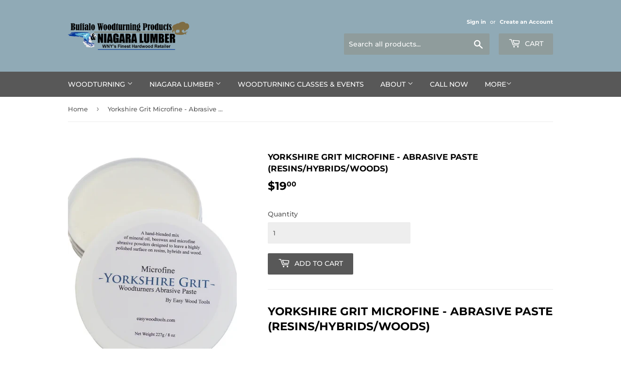

--- FILE ---
content_type: text/html; charset=utf-8
request_url: https://buffalowoodturningproducts.com/products/yorkshire-grit-microfine-abrasive-paste-resins-hybrids-woods
body_size: 21276
content:
<!doctype html>



<!-- Supply theme ================================================ -->

<html class="no-touch no-js">
<head>
  <script>(function(H){H.className=H.className.replace(/\bno-js\b/,'js')})(document.documentElement)</script>
  <!-- Basic page needs ================================================== -->
  <meta charset="utf-8">
  <meta http-equiv="X-UA-Compatible" content="IE=edge,chrome=1">

  

  <!-- Title and description ================================================== -->
  <title>
  Yorkshire Grit Microfine - Abrasive Paste (resins/hybrids/woods) &ndash; Buffalo Woodturning Products
  </title>

  
    <meta name="description" content="Yorkshire Grit Microfine - Abrasive Paste (resins/hybrids/woods) SKU: YG210 $19.00Price Yorkshire Grit is an abrasive paste formulated to give a fine-keyed surface to your turnings, prior to applying your finish of choice. The products contain a hand-blended mix of mineral oil, beeswax and abrasive powders that are car">
  

  <!-- Product meta ================================================== -->
  <!-- /snippets/social-meta-tags.liquid -->




<meta property="og:site_name" content="Buffalo Woodturning Products">
<meta property="og:url" content="https://buffalowoodturningproducts.com/products/yorkshire-grit-microfine-abrasive-paste-resins-hybrids-woods">
<meta property="og:title" content="Yorkshire Grit Microfine - Abrasive Paste (resins/hybrids/woods)">
<meta property="og:type" content="product">
<meta property="og:description" content="Yorkshire Grit Microfine - Abrasive Paste (resins/hybrids/woods) SKU: YG210 $19.00Price Yorkshire Grit is an abrasive paste formulated to give a fine-keyed surface to your turnings, prior to applying your finish of choice. The products contain a hand-blended mix of mineral oil, beeswax and abrasive powders that are car">

  <meta property="og:price:amount" content="19.00">
  <meta property="og:price:currency" content="USD">

<meta property="og:image" content="http://buffalowoodturningproducts.com/cdn/shop/products/MicroFineYorkshire_1200x1200.webp?v=1671078997">
<meta property="og:image:secure_url" content="https://buffalowoodturningproducts.com/cdn/shop/products/MicroFineYorkshire_1200x1200.webp?v=1671078997">


<meta name="twitter:card" content="summary_large_image">
<meta name="twitter:title" content="Yorkshire Grit Microfine - Abrasive Paste (resins/hybrids/woods)">
<meta name="twitter:description" content="Yorkshire Grit Microfine - Abrasive Paste (resins/hybrids/woods) SKU: YG210 $19.00Price Yorkshire Grit is an abrasive paste formulated to give a fine-keyed surface to your turnings, prior to applying your finish of choice. The products contain a hand-blended mix of mineral oil, beeswax and abrasive powders that are car">


  <!-- Helpers ================================================== -->
  <link rel="canonical" href="https://buffalowoodturningproducts.com/products/yorkshire-grit-microfine-abrasive-paste-resins-hybrids-woods">
  <meta name="viewport" content="width=device-width,initial-scale=1">

  <!-- CSS ================================================== -->
  <link href="//buffalowoodturningproducts.com/cdn/shop/t/11/assets/theme.scss.css?v=112424967613767742431768054514" rel="stylesheet" type="text/css" media="all" />

  <!-- Header hook for plugins ================================================== -->
  <script>window.performance && window.performance.mark && window.performance.mark('shopify.content_for_header.start');</script><meta id="shopify-digital-wallet" name="shopify-digital-wallet" content="/17355177/digital_wallets/dialog">
<meta name="shopify-checkout-api-token" content="1322fb93f42b444a1d036b5ec2fab459">
<meta id="in-context-paypal-metadata" data-shop-id="17355177" data-venmo-supported="false" data-environment="production" data-locale="en_US" data-paypal-v4="true" data-currency="USD">
<link rel="alternate" type="application/json+oembed" href="https://buffalowoodturningproducts.com/products/yorkshire-grit-microfine-abrasive-paste-resins-hybrids-woods.oembed">
<script async="async" src="/checkouts/internal/preloads.js?locale=en-US"></script>
<link rel="preconnect" href="https://shop.app" crossorigin="anonymous">
<script async="async" src="https://shop.app/checkouts/internal/preloads.js?locale=en-US&shop_id=17355177" crossorigin="anonymous"></script>
<script id="apple-pay-shop-capabilities" type="application/json">{"shopId":17355177,"countryCode":"US","currencyCode":"USD","merchantCapabilities":["supports3DS"],"merchantId":"gid:\/\/shopify\/Shop\/17355177","merchantName":"Buffalo Woodturning Products","requiredBillingContactFields":["postalAddress","email","phone"],"requiredShippingContactFields":["postalAddress","email","phone"],"shippingType":"shipping","supportedNetworks":["visa","masterCard","amex","discover","elo","jcb"],"total":{"type":"pending","label":"Buffalo Woodturning Products","amount":"1.00"},"shopifyPaymentsEnabled":true,"supportsSubscriptions":true}</script>
<script id="shopify-features" type="application/json">{"accessToken":"1322fb93f42b444a1d036b5ec2fab459","betas":["rich-media-storefront-analytics"],"domain":"buffalowoodturningproducts.com","predictiveSearch":true,"shopId":17355177,"locale":"en"}</script>
<script>var Shopify = Shopify || {};
Shopify.shop = "buffalo-woodturning-products-2.myshopify.com";
Shopify.locale = "en";
Shopify.currency = {"active":"USD","rate":"1.0"};
Shopify.country = "US";
Shopify.theme = {"name":"Supply\/Brooklyn adjusted for zone 0 (Local Pickup)","id":123283308626,"schema_name":"Supply","schema_version":"8.9.13","theme_store_id":null,"role":"main"};
Shopify.theme.handle = "null";
Shopify.theme.style = {"id":null,"handle":null};
Shopify.cdnHost = "buffalowoodturningproducts.com/cdn";
Shopify.routes = Shopify.routes || {};
Shopify.routes.root = "/";</script>
<script type="module">!function(o){(o.Shopify=o.Shopify||{}).modules=!0}(window);</script>
<script>!function(o){function n(){var o=[];function n(){o.push(Array.prototype.slice.apply(arguments))}return n.q=o,n}var t=o.Shopify=o.Shopify||{};t.loadFeatures=n(),t.autoloadFeatures=n()}(window);</script>
<script>
  window.ShopifyPay = window.ShopifyPay || {};
  window.ShopifyPay.apiHost = "shop.app\/pay";
  window.ShopifyPay.redirectState = null;
</script>
<script id="shop-js-analytics" type="application/json">{"pageType":"product"}</script>
<script defer="defer" async type="module" src="//buffalowoodturningproducts.com/cdn/shopifycloud/shop-js/modules/v2/client.init-shop-cart-sync_BdyHc3Nr.en.esm.js"></script>
<script defer="defer" async type="module" src="//buffalowoodturningproducts.com/cdn/shopifycloud/shop-js/modules/v2/chunk.common_Daul8nwZ.esm.js"></script>
<script type="module">
  await import("//buffalowoodturningproducts.com/cdn/shopifycloud/shop-js/modules/v2/client.init-shop-cart-sync_BdyHc3Nr.en.esm.js");
await import("//buffalowoodturningproducts.com/cdn/shopifycloud/shop-js/modules/v2/chunk.common_Daul8nwZ.esm.js");

  window.Shopify.SignInWithShop?.initShopCartSync?.({"fedCMEnabled":true,"windoidEnabled":true});

</script>
<script>
  window.Shopify = window.Shopify || {};
  if (!window.Shopify.featureAssets) window.Shopify.featureAssets = {};
  window.Shopify.featureAssets['shop-js'] = {"shop-cart-sync":["modules/v2/client.shop-cart-sync_QYOiDySF.en.esm.js","modules/v2/chunk.common_Daul8nwZ.esm.js"],"init-fed-cm":["modules/v2/client.init-fed-cm_DchLp9rc.en.esm.js","modules/v2/chunk.common_Daul8nwZ.esm.js"],"shop-button":["modules/v2/client.shop-button_OV7bAJc5.en.esm.js","modules/v2/chunk.common_Daul8nwZ.esm.js"],"init-windoid":["modules/v2/client.init-windoid_DwxFKQ8e.en.esm.js","modules/v2/chunk.common_Daul8nwZ.esm.js"],"shop-cash-offers":["modules/v2/client.shop-cash-offers_DWtL6Bq3.en.esm.js","modules/v2/chunk.common_Daul8nwZ.esm.js","modules/v2/chunk.modal_CQq8HTM6.esm.js"],"shop-toast-manager":["modules/v2/client.shop-toast-manager_CX9r1SjA.en.esm.js","modules/v2/chunk.common_Daul8nwZ.esm.js"],"init-shop-email-lookup-coordinator":["modules/v2/client.init-shop-email-lookup-coordinator_UhKnw74l.en.esm.js","modules/v2/chunk.common_Daul8nwZ.esm.js"],"pay-button":["modules/v2/client.pay-button_DzxNnLDY.en.esm.js","modules/v2/chunk.common_Daul8nwZ.esm.js"],"avatar":["modules/v2/client.avatar_BTnouDA3.en.esm.js"],"init-shop-cart-sync":["modules/v2/client.init-shop-cart-sync_BdyHc3Nr.en.esm.js","modules/v2/chunk.common_Daul8nwZ.esm.js"],"shop-login-button":["modules/v2/client.shop-login-button_D8B466_1.en.esm.js","modules/v2/chunk.common_Daul8nwZ.esm.js","modules/v2/chunk.modal_CQq8HTM6.esm.js"],"init-customer-accounts-sign-up":["modules/v2/client.init-customer-accounts-sign-up_C8fpPm4i.en.esm.js","modules/v2/client.shop-login-button_D8B466_1.en.esm.js","modules/v2/chunk.common_Daul8nwZ.esm.js","modules/v2/chunk.modal_CQq8HTM6.esm.js"],"init-shop-for-new-customer-accounts":["modules/v2/client.init-shop-for-new-customer-accounts_CVTO0Ztu.en.esm.js","modules/v2/client.shop-login-button_D8B466_1.en.esm.js","modules/v2/chunk.common_Daul8nwZ.esm.js","modules/v2/chunk.modal_CQq8HTM6.esm.js"],"init-customer-accounts":["modules/v2/client.init-customer-accounts_dRgKMfrE.en.esm.js","modules/v2/client.shop-login-button_D8B466_1.en.esm.js","modules/v2/chunk.common_Daul8nwZ.esm.js","modules/v2/chunk.modal_CQq8HTM6.esm.js"],"shop-follow-button":["modules/v2/client.shop-follow-button_CkZpjEct.en.esm.js","modules/v2/chunk.common_Daul8nwZ.esm.js","modules/v2/chunk.modal_CQq8HTM6.esm.js"],"lead-capture":["modules/v2/client.lead-capture_BntHBhfp.en.esm.js","modules/v2/chunk.common_Daul8nwZ.esm.js","modules/v2/chunk.modal_CQq8HTM6.esm.js"],"checkout-modal":["modules/v2/client.checkout-modal_CfxcYbTm.en.esm.js","modules/v2/chunk.common_Daul8nwZ.esm.js","modules/v2/chunk.modal_CQq8HTM6.esm.js"],"shop-login":["modules/v2/client.shop-login_Da4GZ2H6.en.esm.js","modules/v2/chunk.common_Daul8nwZ.esm.js","modules/v2/chunk.modal_CQq8HTM6.esm.js"],"payment-terms":["modules/v2/client.payment-terms_MV4M3zvL.en.esm.js","modules/v2/chunk.common_Daul8nwZ.esm.js","modules/v2/chunk.modal_CQq8HTM6.esm.js"]};
</script>
<script>(function() {
  var isLoaded = false;
  function asyncLoad() {
    if (isLoaded) return;
    isLoaded = true;
    var urls = ["https:\/\/cdn.chaty.app\/pixel.js?id=udk4yt6olv\u0026shop=buffalo-woodturning-products-2.myshopify.com"];
    for (var i = 0; i < urls.length; i++) {
      var s = document.createElement('script');
      s.type = 'text/javascript';
      s.async = true;
      s.src = urls[i];
      var x = document.getElementsByTagName('script')[0];
      x.parentNode.insertBefore(s, x);
    }
  };
  if(window.attachEvent) {
    window.attachEvent('onload', asyncLoad);
  } else {
    window.addEventListener('load', asyncLoad, false);
  }
})();</script>
<script id="__st">var __st={"a":17355177,"offset":-18000,"reqid":"847d493d-d3ab-4f90-9ddf-6ae1db49b459-1769007498","pageurl":"buffalowoodturningproducts.com\/products\/yorkshire-grit-microfine-abrasive-paste-resins-hybrids-woods","u":"ba07977437f4","p":"product","rtyp":"product","rid":7032157601874};</script>
<script>window.ShopifyPaypalV4VisibilityTracking = true;</script>
<script id="captcha-bootstrap">!function(){'use strict';const t='contact',e='account',n='new_comment',o=[[t,t],['blogs',n],['comments',n],[t,'customer']],c=[[e,'customer_login'],[e,'guest_login'],[e,'recover_customer_password'],[e,'create_customer']],r=t=>t.map((([t,e])=>`form[action*='/${t}']:not([data-nocaptcha='true']) input[name='form_type'][value='${e}']`)).join(','),a=t=>()=>t?[...document.querySelectorAll(t)].map((t=>t.form)):[];function s(){const t=[...o],e=r(t);return a(e)}const i='password',u='form_key',d=['recaptcha-v3-token','g-recaptcha-response','h-captcha-response',i],f=()=>{try{return window.sessionStorage}catch{return}},m='__shopify_v',_=t=>t.elements[u];function p(t,e,n=!1){try{const o=window.sessionStorage,c=JSON.parse(o.getItem(e)),{data:r}=function(t){const{data:e,action:n}=t;return t[m]||n?{data:e,action:n}:{data:t,action:n}}(c);for(const[e,n]of Object.entries(r))t.elements[e]&&(t.elements[e].value=n);n&&o.removeItem(e)}catch(o){console.error('form repopulation failed',{error:o})}}const l='form_type',E='cptcha';function T(t){t.dataset[E]=!0}const w=window,h=w.document,L='Shopify',v='ce_forms',y='captcha';let A=!1;((t,e)=>{const n=(g='f06e6c50-85a8-45c8-87d0-21a2b65856fe',I='https://cdn.shopify.com/shopifycloud/storefront-forms-hcaptcha/ce_storefront_forms_captcha_hcaptcha.v1.5.2.iife.js',D={infoText:'Protected by hCaptcha',privacyText:'Privacy',termsText:'Terms'},(t,e,n)=>{const o=w[L][v],c=o.bindForm;if(c)return c(t,g,e,D).then(n);var r;o.q.push([[t,g,e,D],n]),r=I,A||(h.body.append(Object.assign(h.createElement('script'),{id:'captcha-provider',async:!0,src:r})),A=!0)});var g,I,D;w[L]=w[L]||{},w[L][v]=w[L][v]||{},w[L][v].q=[],w[L][y]=w[L][y]||{},w[L][y].protect=function(t,e){n(t,void 0,e),T(t)},Object.freeze(w[L][y]),function(t,e,n,w,h,L){const[v,y,A,g]=function(t,e,n){const i=e?o:[],u=t?c:[],d=[...i,...u],f=r(d),m=r(i),_=r(d.filter((([t,e])=>n.includes(e))));return[a(f),a(m),a(_),s()]}(w,h,L),I=t=>{const e=t.target;return e instanceof HTMLFormElement?e:e&&e.form},D=t=>v().includes(t);t.addEventListener('submit',(t=>{const e=I(t);if(!e)return;const n=D(e)&&!e.dataset.hcaptchaBound&&!e.dataset.recaptchaBound,o=_(e),c=g().includes(e)&&(!o||!o.value);(n||c)&&t.preventDefault(),c&&!n&&(function(t){try{if(!f())return;!function(t){const e=f();if(!e)return;const n=_(t);if(!n)return;const o=n.value;o&&e.removeItem(o)}(t);const e=Array.from(Array(32),(()=>Math.random().toString(36)[2])).join('');!function(t,e){_(t)||t.append(Object.assign(document.createElement('input'),{type:'hidden',name:u})),t.elements[u].value=e}(t,e),function(t,e){const n=f();if(!n)return;const o=[...t.querySelectorAll(`input[type='${i}']`)].map((({name:t})=>t)),c=[...d,...o],r={};for(const[a,s]of new FormData(t).entries())c.includes(a)||(r[a]=s);n.setItem(e,JSON.stringify({[m]:1,action:t.action,data:r}))}(t,e)}catch(e){console.error('failed to persist form',e)}}(e),e.submit())}));const S=(t,e)=>{t&&!t.dataset[E]&&(n(t,e.some((e=>e===t))),T(t))};for(const o of['focusin','change'])t.addEventListener(o,(t=>{const e=I(t);D(e)&&S(e,y())}));const B=e.get('form_key'),M=e.get(l),P=B&&M;t.addEventListener('DOMContentLoaded',(()=>{const t=y();if(P)for(const e of t)e.elements[l].value===M&&p(e,B);[...new Set([...A(),...v().filter((t=>'true'===t.dataset.shopifyCaptcha))])].forEach((e=>S(e,t)))}))}(h,new URLSearchParams(w.location.search),n,t,e,['guest_login'])})(!0,!0)}();</script>
<script integrity="sha256-4kQ18oKyAcykRKYeNunJcIwy7WH5gtpwJnB7kiuLZ1E=" data-source-attribution="shopify.loadfeatures" defer="defer" src="//buffalowoodturningproducts.com/cdn/shopifycloud/storefront/assets/storefront/load_feature-a0a9edcb.js" crossorigin="anonymous"></script>
<script crossorigin="anonymous" defer="defer" src="//buffalowoodturningproducts.com/cdn/shopifycloud/storefront/assets/shopify_pay/storefront-65b4c6d7.js?v=20250812"></script>
<script data-source-attribution="shopify.dynamic_checkout.dynamic.init">var Shopify=Shopify||{};Shopify.PaymentButton=Shopify.PaymentButton||{isStorefrontPortableWallets:!0,init:function(){window.Shopify.PaymentButton.init=function(){};var t=document.createElement("script");t.src="https://buffalowoodturningproducts.com/cdn/shopifycloud/portable-wallets/latest/portable-wallets.en.js",t.type="module",document.head.appendChild(t)}};
</script>
<script data-source-attribution="shopify.dynamic_checkout.buyer_consent">
  function portableWalletsHideBuyerConsent(e){var t=document.getElementById("shopify-buyer-consent"),n=document.getElementById("shopify-subscription-policy-button");t&&n&&(t.classList.add("hidden"),t.setAttribute("aria-hidden","true"),n.removeEventListener("click",e))}function portableWalletsShowBuyerConsent(e){var t=document.getElementById("shopify-buyer-consent"),n=document.getElementById("shopify-subscription-policy-button");t&&n&&(t.classList.remove("hidden"),t.removeAttribute("aria-hidden"),n.addEventListener("click",e))}window.Shopify?.PaymentButton&&(window.Shopify.PaymentButton.hideBuyerConsent=portableWalletsHideBuyerConsent,window.Shopify.PaymentButton.showBuyerConsent=portableWalletsShowBuyerConsent);
</script>
<script data-source-attribution="shopify.dynamic_checkout.cart.bootstrap">document.addEventListener("DOMContentLoaded",(function(){function t(){return document.querySelector("shopify-accelerated-checkout-cart, shopify-accelerated-checkout")}if(t())Shopify.PaymentButton.init();else{new MutationObserver((function(e,n){t()&&(Shopify.PaymentButton.init(),n.disconnect())})).observe(document.body,{childList:!0,subtree:!0})}}));
</script>
<link id="shopify-accelerated-checkout-styles" rel="stylesheet" media="screen" href="https://buffalowoodturningproducts.com/cdn/shopifycloud/portable-wallets/latest/accelerated-checkout-backwards-compat.css" crossorigin="anonymous">
<style id="shopify-accelerated-checkout-cart">
        #shopify-buyer-consent {
  margin-top: 1em;
  display: inline-block;
  width: 100%;
}

#shopify-buyer-consent.hidden {
  display: none;
}

#shopify-subscription-policy-button {
  background: none;
  border: none;
  padding: 0;
  text-decoration: underline;
  font-size: inherit;
  cursor: pointer;
}

#shopify-subscription-policy-button::before {
  box-shadow: none;
}

      </style>

<script>window.performance && window.performance.mark && window.performance.mark('shopify.content_for_header.end');</script>

  
  

  <script src="//buffalowoodturningproducts.com/cdn/shop/t/11/assets/jquery-2.2.3.min.js?v=58211863146907186831704821090" type="text/javascript"></script>

  <script src="//buffalowoodturningproducts.com/cdn/shop/t/11/assets/lazysizes.min.js?v=8147953233334221341704821090" async="async"></script>
  <script src="//buffalowoodturningproducts.com/cdn/shop/t/11/assets/vendor.js?v=106177282645720727331704821090" defer="defer"></script>

  <!-- JS ================================================== -->
  <script src="//buffalowoodturningproducts.com/cdn/shop/t/11/assets/theme.js?v=182417315779789041531704821090" defer="defer"></script>


<link href="https://monorail-edge.shopifysvc.com" rel="dns-prefetch">
<script>(function(){if ("sendBeacon" in navigator && "performance" in window) {try {var session_token_from_headers = performance.getEntriesByType('navigation')[0].serverTiming.find(x => x.name == '_s').description;} catch {var session_token_from_headers = undefined;}var session_cookie_matches = document.cookie.match(/_shopify_s=([^;]*)/);var session_token_from_cookie = session_cookie_matches && session_cookie_matches.length === 2 ? session_cookie_matches[1] : "";var session_token = session_token_from_headers || session_token_from_cookie || "";function handle_abandonment_event(e) {var entries = performance.getEntries().filter(function(entry) {return /monorail-edge.shopifysvc.com/.test(entry.name);});if (!window.abandonment_tracked && entries.length === 0) {window.abandonment_tracked = true;var currentMs = Date.now();var navigation_start = performance.timing.navigationStart;var payload = {shop_id: 17355177,url: window.location.href,navigation_start,duration: currentMs - navigation_start,session_token,page_type: "product"};window.navigator.sendBeacon("https://monorail-edge.shopifysvc.com/v1/produce", JSON.stringify({schema_id: "online_store_buyer_site_abandonment/1.1",payload: payload,metadata: {event_created_at_ms: currentMs,event_sent_at_ms: currentMs}}));}}window.addEventListener('pagehide', handle_abandonment_event);}}());</script>
<script id="web-pixels-manager-setup">(function e(e,d,r,n,o){if(void 0===o&&(o={}),!Boolean(null===(a=null===(i=window.Shopify)||void 0===i?void 0:i.analytics)||void 0===a?void 0:a.replayQueue)){var i,a;window.Shopify=window.Shopify||{};var t=window.Shopify;t.analytics=t.analytics||{};var s=t.analytics;s.replayQueue=[],s.publish=function(e,d,r){return s.replayQueue.push([e,d,r]),!0};try{self.performance.mark("wpm:start")}catch(e){}var l=function(){var e={modern:/Edge?\/(1{2}[4-9]|1[2-9]\d|[2-9]\d{2}|\d{4,})\.\d+(\.\d+|)|Firefox\/(1{2}[4-9]|1[2-9]\d|[2-9]\d{2}|\d{4,})\.\d+(\.\d+|)|Chrom(ium|e)\/(9{2}|\d{3,})\.\d+(\.\d+|)|(Maci|X1{2}).+ Version\/(15\.\d+|(1[6-9]|[2-9]\d|\d{3,})\.\d+)([,.]\d+|)( \(\w+\)|)( Mobile\/\w+|) Safari\/|Chrome.+OPR\/(9{2}|\d{3,})\.\d+\.\d+|(CPU[ +]OS|iPhone[ +]OS|CPU[ +]iPhone|CPU IPhone OS|CPU iPad OS)[ +]+(15[._]\d+|(1[6-9]|[2-9]\d|\d{3,})[._]\d+)([._]\d+|)|Android:?[ /-](13[3-9]|1[4-9]\d|[2-9]\d{2}|\d{4,})(\.\d+|)(\.\d+|)|Android.+Firefox\/(13[5-9]|1[4-9]\d|[2-9]\d{2}|\d{4,})\.\d+(\.\d+|)|Android.+Chrom(ium|e)\/(13[3-9]|1[4-9]\d|[2-9]\d{2}|\d{4,})\.\d+(\.\d+|)|SamsungBrowser\/([2-9]\d|\d{3,})\.\d+/,legacy:/Edge?\/(1[6-9]|[2-9]\d|\d{3,})\.\d+(\.\d+|)|Firefox\/(5[4-9]|[6-9]\d|\d{3,})\.\d+(\.\d+|)|Chrom(ium|e)\/(5[1-9]|[6-9]\d|\d{3,})\.\d+(\.\d+|)([\d.]+$|.*Safari\/(?![\d.]+ Edge\/[\d.]+$))|(Maci|X1{2}).+ Version\/(10\.\d+|(1[1-9]|[2-9]\d|\d{3,})\.\d+)([,.]\d+|)( \(\w+\)|)( Mobile\/\w+|) Safari\/|Chrome.+OPR\/(3[89]|[4-9]\d|\d{3,})\.\d+\.\d+|(CPU[ +]OS|iPhone[ +]OS|CPU[ +]iPhone|CPU IPhone OS|CPU iPad OS)[ +]+(10[._]\d+|(1[1-9]|[2-9]\d|\d{3,})[._]\d+)([._]\d+|)|Android:?[ /-](13[3-9]|1[4-9]\d|[2-9]\d{2}|\d{4,})(\.\d+|)(\.\d+|)|Mobile Safari.+OPR\/([89]\d|\d{3,})\.\d+\.\d+|Android.+Firefox\/(13[5-9]|1[4-9]\d|[2-9]\d{2}|\d{4,})\.\d+(\.\d+|)|Android.+Chrom(ium|e)\/(13[3-9]|1[4-9]\d|[2-9]\d{2}|\d{4,})\.\d+(\.\d+|)|Android.+(UC? ?Browser|UCWEB|U3)[ /]?(15\.([5-9]|\d{2,})|(1[6-9]|[2-9]\d|\d{3,})\.\d+)\.\d+|SamsungBrowser\/(5\.\d+|([6-9]|\d{2,})\.\d+)|Android.+MQ{2}Browser\/(14(\.(9|\d{2,})|)|(1[5-9]|[2-9]\d|\d{3,})(\.\d+|))(\.\d+|)|K[Aa][Ii]OS\/(3\.\d+|([4-9]|\d{2,})\.\d+)(\.\d+|)/},d=e.modern,r=e.legacy,n=navigator.userAgent;return n.match(d)?"modern":n.match(r)?"legacy":"unknown"}(),u="modern"===l?"modern":"legacy",c=(null!=n?n:{modern:"",legacy:""})[u],f=function(e){return[e.baseUrl,"/wpm","/b",e.hashVersion,"modern"===e.buildTarget?"m":"l",".js"].join("")}({baseUrl:d,hashVersion:r,buildTarget:u}),m=function(e){var d=e.version,r=e.bundleTarget,n=e.surface,o=e.pageUrl,i=e.monorailEndpoint;return{emit:function(e){var a=e.status,t=e.errorMsg,s=(new Date).getTime(),l=JSON.stringify({metadata:{event_sent_at_ms:s},events:[{schema_id:"web_pixels_manager_load/3.1",payload:{version:d,bundle_target:r,page_url:o,status:a,surface:n,error_msg:t},metadata:{event_created_at_ms:s}}]});if(!i)return console&&console.warn&&console.warn("[Web Pixels Manager] No Monorail endpoint provided, skipping logging."),!1;try{return self.navigator.sendBeacon.bind(self.navigator)(i,l)}catch(e){}var u=new XMLHttpRequest;try{return u.open("POST",i,!0),u.setRequestHeader("Content-Type","text/plain"),u.send(l),!0}catch(e){return console&&console.warn&&console.warn("[Web Pixels Manager] Got an unhandled error while logging to Monorail."),!1}}}}({version:r,bundleTarget:l,surface:e.surface,pageUrl:self.location.href,monorailEndpoint:e.monorailEndpoint});try{o.browserTarget=l,function(e){var d=e.src,r=e.async,n=void 0===r||r,o=e.onload,i=e.onerror,a=e.sri,t=e.scriptDataAttributes,s=void 0===t?{}:t,l=document.createElement("script"),u=document.querySelector("head"),c=document.querySelector("body");if(l.async=n,l.src=d,a&&(l.integrity=a,l.crossOrigin="anonymous"),s)for(var f in s)if(Object.prototype.hasOwnProperty.call(s,f))try{l.dataset[f]=s[f]}catch(e){}if(o&&l.addEventListener("load",o),i&&l.addEventListener("error",i),u)u.appendChild(l);else{if(!c)throw new Error("Did not find a head or body element to append the script");c.appendChild(l)}}({src:f,async:!0,onload:function(){if(!function(){var e,d;return Boolean(null===(d=null===(e=window.Shopify)||void 0===e?void 0:e.analytics)||void 0===d?void 0:d.initialized)}()){var d=window.webPixelsManager.init(e)||void 0;if(d){var r=window.Shopify.analytics;r.replayQueue.forEach((function(e){var r=e[0],n=e[1],o=e[2];d.publishCustomEvent(r,n,o)})),r.replayQueue=[],r.publish=d.publishCustomEvent,r.visitor=d.visitor,r.initialized=!0}}},onerror:function(){return m.emit({status:"failed",errorMsg:"".concat(f," has failed to load")})},sri:function(e){var d=/^sha384-[A-Za-z0-9+/=]+$/;return"string"==typeof e&&d.test(e)}(c)?c:"",scriptDataAttributes:o}),m.emit({status:"loading"})}catch(e){m.emit({status:"failed",errorMsg:(null==e?void 0:e.message)||"Unknown error"})}}})({shopId: 17355177,storefrontBaseUrl: "https://buffalowoodturningproducts.com",extensionsBaseUrl: "https://extensions.shopifycdn.com/cdn/shopifycloud/web-pixels-manager",monorailEndpoint: "https://monorail-edge.shopifysvc.com/unstable/produce_batch",surface: "storefront-renderer",enabledBetaFlags: ["2dca8a86"],webPixelsConfigList: [{"id":"shopify-app-pixel","configuration":"{}","eventPayloadVersion":"v1","runtimeContext":"STRICT","scriptVersion":"0450","apiClientId":"shopify-pixel","type":"APP","privacyPurposes":["ANALYTICS","MARKETING"]},{"id":"shopify-custom-pixel","eventPayloadVersion":"v1","runtimeContext":"LAX","scriptVersion":"0450","apiClientId":"shopify-pixel","type":"CUSTOM","privacyPurposes":["ANALYTICS","MARKETING"]}],isMerchantRequest: false,initData: {"shop":{"name":"Buffalo Woodturning Products","paymentSettings":{"currencyCode":"USD"},"myshopifyDomain":"buffalo-woodturning-products-2.myshopify.com","countryCode":"US","storefrontUrl":"https:\/\/buffalowoodturningproducts.com"},"customer":null,"cart":null,"checkout":null,"productVariants":[{"price":{"amount":19.0,"currencyCode":"USD"},"product":{"title":"Yorkshire Grit Microfine - Abrasive Paste (resins\/hybrids\/woods)","vendor":"Easy Wood Tools","id":"7032157601874","untranslatedTitle":"Yorkshire Grit Microfine - Abrasive Paste (resins\/hybrids\/woods)","url":"\/products\/yorkshire-grit-microfine-abrasive-paste-resins-hybrids-woods","type":""},"id":"40273757274194","image":{"src":"\/\/buffalowoodturningproducts.com\/cdn\/shop\/products\/MicroFineYorkshire.webp?v=1671078997"},"sku":"YG210","title":"Default Title","untranslatedTitle":"Default Title"}],"purchasingCompany":null},},"https://buffalowoodturningproducts.com/cdn","fcfee988w5aeb613cpc8e4bc33m6693e112",{"modern":"","legacy":""},{"shopId":"17355177","storefrontBaseUrl":"https:\/\/buffalowoodturningproducts.com","extensionBaseUrl":"https:\/\/extensions.shopifycdn.com\/cdn\/shopifycloud\/web-pixels-manager","surface":"storefront-renderer","enabledBetaFlags":"[\"2dca8a86\"]","isMerchantRequest":"false","hashVersion":"fcfee988w5aeb613cpc8e4bc33m6693e112","publish":"custom","events":"[[\"page_viewed\",{}],[\"product_viewed\",{\"productVariant\":{\"price\":{\"amount\":19.0,\"currencyCode\":\"USD\"},\"product\":{\"title\":\"Yorkshire Grit Microfine - Abrasive Paste (resins\/hybrids\/woods)\",\"vendor\":\"Easy Wood Tools\",\"id\":\"7032157601874\",\"untranslatedTitle\":\"Yorkshire Grit Microfine - Abrasive Paste (resins\/hybrids\/woods)\",\"url\":\"\/products\/yorkshire-grit-microfine-abrasive-paste-resins-hybrids-woods\",\"type\":\"\"},\"id\":\"40273757274194\",\"image\":{\"src\":\"\/\/buffalowoodturningproducts.com\/cdn\/shop\/products\/MicroFineYorkshire.webp?v=1671078997\"},\"sku\":\"YG210\",\"title\":\"Default Title\",\"untranslatedTitle\":\"Default Title\"}}]]"});</script><script>
  window.ShopifyAnalytics = window.ShopifyAnalytics || {};
  window.ShopifyAnalytics.meta = window.ShopifyAnalytics.meta || {};
  window.ShopifyAnalytics.meta.currency = 'USD';
  var meta = {"product":{"id":7032157601874,"gid":"gid:\/\/shopify\/Product\/7032157601874","vendor":"Easy Wood Tools","type":"","handle":"yorkshire-grit-microfine-abrasive-paste-resins-hybrids-woods","variants":[{"id":40273757274194,"price":1900,"name":"Yorkshire Grit Microfine - Abrasive Paste (resins\/hybrids\/woods)","public_title":null,"sku":"YG210"}],"remote":false},"page":{"pageType":"product","resourceType":"product","resourceId":7032157601874,"requestId":"847d493d-d3ab-4f90-9ddf-6ae1db49b459-1769007498"}};
  for (var attr in meta) {
    window.ShopifyAnalytics.meta[attr] = meta[attr];
  }
</script>
<script class="analytics">
  (function () {
    var customDocumentWrite = function(content) {
      var jquery = null;

      if (window.jQuery) {
        jquery = window.jQuery;
      } else if (window.Checkout && window.Checkout.$) {
        jquery = window.Checkout.$;
      }

      if (jquery) {
        jquery('body').append(content);
      }
    };

    var hasLoggedConversion = function(token) {
      if (token) {
        return document.cookie.indexOf('loggedConversion=' + token) !== -1;
      }
      return false;
    }

    var setCookieIfConversion = function(token) {
      if (token) {
        var twoMonthsFromNow = new Date(Date.now());
        twoMonthsFromNow.setMonth(twoMonthsFromNow.getMonth() + 2);

        document.cookie = 'loggedConversion=' + token + '; expires=' + twoMonthsFromNow;
      }
    }

    var trekkie = window.ShopifyAnalytics.lib = window.trekkie = window.trekkie || [];
    if (trekkie.integrations) {
      return;
    }
    trekkie.methods = [
      'identify',
      'page',
      'ready',
      'track',
      'trackForm',
      'trackLink'
    ];
    trekkie.factory = function(method) {
      return function() {
        var args = Array.prototype.slice.call(arguments);
        args.unshift(method);
        trekkie.push(args);
        return trekkie;
      };
    };
    for (var i = 0; i < trekkie.methods.length; i++) {
      var key = trekkie.methods[i];
      trekkie[key] = trekkie.factory(key);
    }
    trekkie.load = function(config) {
      trekkie.config = config || {};
      trekkie.config.initialDocumentCookie = document.cookie;
      var first = document.getElementsByTagName('script')[0];
      var script = document.createElement('script');
      script.type = 'text/javascript';
      script.onerror = function(e) {
        var scriptFallback = document.createElement('script');
        scriptFallback.type = 'text/javascript';
        scriptFallback.onerror = function(error) {
                var Monorail = {
      produce: function produce(monorailDomain, schemaId, payload) {
        var currentMs = new Date().getTime();
        var event = {
          schema_id: schemaId,
          payload: payload,
          metadata: {
            event_created_at_ms: currentMs,
            event_sent_at_ms: currentMs
          }
        };
        return Monorail.sendRequest("https://" + monorailDomain + "/v1/produce", JSON.stringify(event));
      },
      sendRequest: function sendRequest(endpointUrl, payload) {
        // Try the sendBeacon API
        if (window && window.navigator && typeof window.navigator.sendBeacon === 'function' && typeof window.Blob === 'function' && !Monorail.isIos12()) {
          var blobData = new window.Blob([payload], {
            type: 'text/plain'
          });

          if (window.navigator.sendBeacon(endpointUrl, blobData)) {
            return true;
          } // sendBeacon was not successful

        } // XHR beacon

        var xhr = new XMLHttpRequest();

        try {
          xhr.open('POST', endpointUrl);
          xhr.setRequestHeader('Content-Type', 'text/plain');
          xhr.send(payload);
        } catch (e) {
          console.log(e);
        }

        return false;
      },
      isIos12: function isIos12() {
        return window.navigator.userAgent.lastIndexOf('iPhone; CPU iPhone OS 12_') !== -1 || window.navigator.userAgent.lastIndexOf('iPad; CPU OS 12_') !== -1;
      }
    };
    Monorail.produce('monorail-edge.shopifysvc.com',
      'trekkie_storefront_load_errors/1.1',
      {shop_id: 17355177,
      theme_id: 123283308626,
      app_name: "storefront",
      context_url: window.location.href,
      source_url: "//buffalowoodturningproducts.com/cdn/s/trekkie.storefront.cd680fe47e6c39ca5d5df5f0a32d569bc48c0f27.min.js"});

        };
        scriptFallback.async = true;
        scriptFallback.src = '//buffalowoodturningproducts.com/cdn/s/trekkie.storefront.cd680fe47e6c39ca5d5df5f0a32d569bc48c0f27.min.js';
        first.parentNode.insertBefore(scriptFallback, first);
      };
      script.async = true;
      script.src = '//buffalowoodturningproducts.com/cdn/s/trekkie.storefront.cd680fe47e6c39ca5d5df5f0a32d569bc48c0f27.min.js';
      first.parentNode.insertBefore(script, first);
    };
    trekkie.load(
      {"Trekkie":{"appName":"storefront","development":false,"defaultAttributes":{"shopId":17355177,"isMerchantRequest":null,"themeId":123283308626,"themeCityHash":"13910532054384871046","contentLanguage":"en","currency":"USD","eventMetadataId":"18d2d20e-1c32-4045-a5f8-05be0a884540"},"isServerSideCookieWritingEnabled":true,"monorailRegion":"shop_domain","enabledBetaFlags":["65f19447"]},"Session Attribution":{},"S2S":{"facebookCapiEnabled":false,"source":"trekkie-storefront-renderer","apiClientId":580111}}
    );

    var loaded = false;
    trekkie.ready(function() {
      if (loaded) return;
      loaded = true;

      window.ShopifyAnalytics.lib = window.trekkie;

      var originalDocumentWrite = document.write;
      document.write = customDocumentWrite;
      try { window.ShopifyAnalytics.merchantGoogleAnalytics.call(this); } catch(error) {};
      document.write = originalDocumentWrite;

      window.ShopifyAnalytics.lib.page(null,{"pageType":"product","resourceType":"product","resourceId":7032157601874,"requestId":"847d493d-d3ab-4f90-9ddf-6ae1db49b459-1769007498","shopifyEmitted":true});

      var match = window.location.pathname.match(/checkouts\/(.+)\/(thank_you|post_purchase)/)
      var token = match? match[1]: undefined;
      if (!hasLoggedConversion(token)) {
        setCookieIfConversion(token);
        window.ShopifyAnalytics.lib.track("Viewed Product",{"currency":"USD","variantId":40273757274194,"productId":7032157601874,"productGid":"gid:\/\/shopify\/Product\/7032157601874","name":"Yorkshire Grit Microfine - Abrasive Paste (resins\/hybrids\/woods)","price":"19.00","sku":"YG210","brand":"Easy Wood Tools","variant":null,"category":"","nonInteraction":true,"remote":false},undefined,undefined,{"shopifyEmitted":true});
      window.ShopifyAnalytics.lib.track("monorail:\/\/trekkie_storefront_viewed_product\/1.1",{"currency":"USD","variantId":40273757274194,"productId":7032157601874,"productGid":"gid:\/\/shopify\/Product\/7032157601874","name":"Yorkshire Grit Microfine - Abrasive Paste (resins\/hybrids\/woods)","price":"19.00","sku":"YG210","brand":"Easy Wood Tools","variant":null,"category":"","nonInteraction":true,"remote":false,"referer":"https:\/\/buffalowoodturningproducts.com\/products\/yorkshire-grit-microfine-abrasive-paste-resins-hybrids-woods"});
      }
    });


        var eventsListenerScript = document.createElement('script');
        eventsListenerScript.async = true;
        eventsListenerScript.src = "//buffalowoodturningproducts.com/cdn/shopifycloud/storefront/assets/shop_events_listener-3da45d37.js";
        document.getElementsByTagName('head')[0].appendChild(eventsListenerScript);

})();</script>
<script
  defer
  src="https://buffalowoodturningproducts.com/cdn/shopifycloud/perf-kit/shopify-perf-kit-3.0.4.min.js"
  data-application="storefront-renderer"
  data-shop-id="17355177"
  data-render-region="gcp-us-central1"
  data-page-type="product"
  data-theme-instance-id="123283308626"
  data-theme-name="Supply"
  data-theme-version="8.9.13"
  data-monorail-region="shop_domain"
  data-resource-timing-sampling-rate="10"
  data-shs="true"
  data-shs-beacon="true"
  data-shs-export-with-fetch="true"
  data-shs-logs-sample-rate="1"
  data-shs-beacon-endpoint="https://buffalowoodturningproducts.com/api/collect"
></script>
</head>

<body id="yorkshire-grit-microfine-abrasive-paste-resins-hybrids-woods" class="template-product">

  <!-- AJC -->
  
  	<div id="shopify-section-bwp1-header" class="shopify-section header-section"><!-- /sections/bwp1-header.liquid -->

<style data-shopify>.announcement-bar {
    display: block;
    text-align: center;
    position: relative;
    text-decoration: none;
  }

  .announcement-bar__message {
    display: block;
    font-weight: 700;
    padding: 10px 30px;
    margin: 0;
  }</style><header>
    

<div class="site-header" role="banner" data-section-id="bwp1-header" data-section-type="header-section">
  <div class="wrapper">
    <div class="grid--full">
      <div class="grid-item large--one-half">
        
          <div class="h1 header-logo" itemscope itemtype="http://schema.org/Organization">
        
        
          

            <div class="lazyload__image-wrapper no-js header-logo__image" style="max-width:250px;">
              <a href="/" itemprop="url" style="padding-top:23.20351069665387%;">
                <img class="lazyload js"
                  data-src="//buffalowoodturningproducts.com/cdn/shop/files/Combined_Logo_BWP_and_NL_20210528_{width}x.png?v=1639059068"
                  data-widths="[180, 360, 540, 720, 900, 1080, 1296, 1512, 1728, 2048]"
                  data-aspectratio="4.309692671394799"
                  data-sizes="auto"
                  alt="Buffalo Woodturning Products"
                  style="width:250px;">
              </a>
            </div>
          <a href="/" itemprop="url">
            <noscript>
              
              <img src="//buffalowoodturningproducts.com/cdn/shop/files/Combined_Logo_BWP_and_NL_20210528_250x.png?v=1639059068"
                srcset="//buffalowoodturningproducts.com/cdn/shop/files/Combined_Logo_BWP_and_NL_20210528_250x.png?v=1639059068 1x, //buffalowoodturningproducts.com/cdn/shop/files/Combined_Logo_BWP_and_NL_20210528_250x@2x.png?v=1639059068 2x"
                alt="Buffalo Woodturning Products"
                itemprop="logo"
                style="max-width:250px;">
            </noscript>
          </a>
        
        
          </div>
        
      </div>

      <div class="grid-item large--one-half text-center large--text-right">
        
          <div class="site-header--text-links medium-down--hide">
            <span class="site-header--meta-links medium-down--hide">
              
              	<a href="/account/login" id="customer_login_link">Sign in</a>
              	<span class="site-header--spacer">or</span>
              	<a href="/account/register" id="customer_register_link">Create an Account</a>
              
            </span>
          </div>

          <br class="medium-down--hide">
        

        <form action="/search" method="get" class="search-bar" role="search">
  <input type="hidden" name="type" value="product">

  <input type="search" name="q" value="" placeholder="Search all products..." aria-label="Search all products...">
  <button type="submit" class="search-bar--submit icon-fallback-text">
    <span class="icon icon-search" aria-hidden="true"></span>
    <span class="fallback-text">Search</span>
  </button>
</form>


        <a href="/cart" class="header-cart-btn cart-toggle">
          <span class="icon icon-cart"></span>
          Cart <span class="cart-count cart-badge--desktop hidden-count">0</span>
        </a>
      </div>
    </div>

  </div>
  </div>  
</header>

<div id="mobileNavBar">
  <div class="display-table-cell">
    <button class="menu-toggle mobileNavBar-link" aria-controls="navBar" aria-expanded="false"><span class="icon icon-hamburger" aria-hidden="true"></span>Menu</button>
  </div>
  <div class="display-table-cell">
    <a href="/cart" class="cart-toggle mobileNavBar-link">
      <span class="icon icon-cart"></span>
      Cart <span class="cart-count hidden-count">0</span>
    </a>
  </div>
</div>

<nav class="nav-bar" id="navBar" role="navigation">
  <div class="wrapper">
    <form action="/search" method="get" class="search-bar" role="search">
  <input type="hidden" name="type" value="product">

  <input type="search" name="q" value="" placeholder="Search all products..." aria-label="Search all products...">
  <button type="submit" class="search-bar--submit icon-fallback-text">
    <span class="icon icon-search" aria-hidden="true"></span>
    <span class="fallback-text">Search</span>
  </button>
</form>

    <ul class="mobile-nav" id="MobileNav">
  
  <li class="large--hide">
    <a href="/">Home</a>
  </li>
  
  
    
      
      <li
        class="mobile-nav--has-dropdown "
        aria-haspopup="true">
        <a
          href="/collections"
          class="mobile-nav--link"
          data-meganav-type="parent"
          >
            Woodturning
        </a>
        <button class="icon icon-arrow-down mobile-nav--button"
          aria-expanded="false"
          aria-label="Woodturning Menu">
        </button>
        <ul
          id="MenuParent-1"
          class="mobile-nav--dropdown mobile-nav--has-grandchildren"
          data-meganav-dropdown>
          
            
              <li>
                <a
                  href="/collections/groove-life"
                  class="mobile-nav--link"
                  data-meganav-type="child"
                  >
                    Groove Life
                </a>
              </li>
            
          
            
              <li>
                <a
                  href="/collections/apparel"
                  class="mobile-nav--link"
                  data-meganav-type="child"
                  >
                    Apparel
                </a>
              </li>
            
          
            
              <li>
                <a
                  href="/collections/kreg-tools/Kreg"
                  class="mobile-nav--link"
                  data-meganav-type="child"
                  >
                    Kreg Jigs &amp; Fasteners
                </a>
              </li>
            
          
            
              <li>
                <a
                  href="/collections/adhesives-sealants"
                  class="mobile-nav--link"
                  data-meganav-type="child"
                  >
                    Adhesives &amp; Sealants
                </a>
              </li>
            
          
            
            
              <li
                class="mobile-nav--has-dropdown mobile-nav--has-dropdown-grandchild "
                aria-haspopup="true">
                <a
                  href="/collections/finishes"
                  class="mobile-nav--link"
                  data-meganav-type="parent"
                  >
                    Finishes
                </a>
                <button class="icon icon-arrow-down mobile-nav--button"
                  aria-expanded="false"
                  aria-label="Finishes Menu">
                </button>
                <ul
                  id="MenuChildren-1-5"
                  class="mobile-nav--dropdown-grandchild"
                  data-meganav-dropdown>
                  
                    <li>
                      <a
                        href="/collections/finishes/Buffing-Systems"
                        class="mobile-nav--link"
                        data-meganav-type="child"
                        >
                          Buffing Systems
                        </a>
                    </li>
                  
                    <li>
                      <a
                        href="/collections/finishes/CA-Finishing-Kit"
                        class="mobile-nav--link"
                        data-meganav-type="child"
                        >
                          CA Finishing Kit
                        </a>
                    </li>
                  
                    <li>
                      <a
                        href="/collections/finishes/Walnut-Oil-Products"
                        class="mobile-nav--link"
                        data-meganav-type="child"
                        >
                          Walnut Oil Products
                        </a>
                    </li>
                  
                </ul>
              </li>
            
          
            
              <li>
                <a
                  href="/collections/kits-for-turning"
                  class="mobile-nav--link"
                  data-meganav-type="child"
                  >
                    Kits for Turning
                </a>
              </li>
            
          
            
            
              <li
                class="mobile-nav--has-dropdown mobile-nav--has-dropdown-grandchild "
                aria-haspopup="true">
                <a
                  href="/collections/power-tools-accessories"
                  class="mobile-nav--link"
                  data-meganav-type="parent"
                  >
                    Power Tools &amp; Accessories
                </a>
                <button class="icon icon-arrow-down mobile-nav--button"
                  aria-expanded="false"
                  aria-label="Power Tools &amp; Accessories Menu">
                </button>
                <ul
                  id="MenuChildren-1-7"
                  class="mobile-nav--dropdown-grandchild"
                  data-meganav-dropdown>
                  
                    <li>
                      <a
                        href="/collections/power-tools"
                        class="mobile-nav--link"
                        data-meganav-type="child"
                        >
                          Power Tools
                        </a>
                    </li>
                  
                    <li>
                      <a
                        href="/collections/power-tools-accessories/Air-Cleaners-&-Dust-Collectors"
                        class="mobile-nav--link"
                        data-meganav-type="child"
                        >
                          Air Cleaners &amp; Dust Collectors
                        </a>
                    </li>
                  
                    <li>
                      <a
                        href="/collections/power-tools-accessories/Bandsaws"
                        class="mobile-nav--link"
                        data-meganav-type="child"
                        >
                          Bandsaws
                        </a>
                    </li>
                  
                    <li>
                      <a
                        href="/collections/power-tools-accessories/Buffers"
                        class="mobile-nav--link"
                        data-meganav-type="child"
                        >
                          Buffers
                        </a>
                    </li>
                  
                    <li>
                      <a
                        href="/collections/power-tools-accessories/Drill-Press"
                        class="mobile-nav--link"
                        data-meganav-type="child"
                        >
                          Drill Press
                        </a>
                    </li>
                  
                    <li>
                      <a
                        href="/collections/power-tools-accessories/Drills"
                        class="mobile-nav--link"
                        data-meganav-type="child"
                        >
                          Drills
                        </a>
                    </li>
                  
                    <li>
                      <a
                        href="/collections/power-tools-accessories/Grinders"
                        class="mobile-nav--link"
                        data-meganav-type="child"
                        >
                          Grinders
                        </a>
                    </li>
                  
                    <li>
                      <a
                        href="/collections/power-tools-accessories/Jointers"
                        class="mobile-nav--link"
                        data-meganav-type="child"
                        >
                          Jointers
                        </a>
                    </li>
                  
                    <li>
                      <a
                        href="/collections/power-tools-accessories/Lathes"
                        class="mobile-nav--link"
                        data-meganav-type="child"
                        >
                          Lathes
                        </a>
                    </li>
                  
                    <li>
                      <a
                        href="/collections/power-tools-accessories/Planers"
                        class="mobile-nav--link"
                        data-meganav-type="child"
                        >
                          Planers
                        </a>
                    </li>
                  
                    <li>
                      <a
                        href="/collections/power-tools-accessories/Sanders"
                        class="mobile-nav--link"
                        data-meganav-type="child"
                        >
                          Sanders
                        </a>
                    </li>
                  
                    <li>
                      <a
                        href="/collections/power-tools-accessories/Grinder-&-CBN-Wheel-Package"
                        class="mobile-nav--link"
                        data-meganav-type="child"
                        >
                          Grinder &amp; CBN Wheel Package
                        </a>
                    </li>
                  
                    <li>
                      <a
                        href="/collections/power-tool-accessories"
                        class="mobile-nav--link"
                        data-meganav-type="child"
                        >
                          Power Tool Accessories
                        </a>
                    </li>
                  
                </ul>
              </li>
            
          
            
              <li>
                <a
                  href="/collections/turning-blanks"
                  class="mobile-nav--link"
                  data-meganav-type="child"
                  >
                    Turning Blanks
                </a>
              </li>
            
          
            
              <li>
                <a
                  href="/collections/safety-personal-protective-equipment"
                  class="mobile-nav--link"
                  data-meganav-type="child"
                  >
                    Safety &amp; PPE
                </a>
              </li>
            
          
            
              <li>
                <a
                  href="/collections/sanding-sharpening"
                  class="mobile-nav--link"
                  data-meganav-type="child"
                  >
                    Sanding &amp; Sharpening
                </a>
              </li>
            
          
            
              <li>
                <a
                  href="/collections/tools-accessories"
                  class="mobile-nav--link"
                  data-meganav-type="child"
                  >
                    Tools &amp; Accessories 
                </a>
              </li>
            
          
            
              <li>
                <a
                  href="/collections/stabilization-casting-products"
                  class="mobile-nav--link"
                  data-meganav-type="child"
                  >
                    Stabilization &amp; Casting Products
                </a>
              </li>
            
          
            
              <li>
                <a
                  href="/collections/vacuum-products"
                  class="mobile-nav--link"
                  data-meganav-type="child"
                  >
                    Vacuum Products
                </a>
              </li>
            
          
            
              <li>
                <a
                  href="/products/gift-card"
                  class="mobile-nav--link"
                  data-meganav-type="child"
                  >
                    Gift Cards
                </a>
              </li>
            
          
        </ul>
      </li>
    
  
    
      
      <li
        class="mobile-nav--has-dropdown "
        aria-haspopup="true">
        <a
          href="/pages/lumber-homepage"
          class="mobile-nav--link"
          data-meganav-type="parent"
          >
            Niagara Lumber
        </a>
        <button class="icon icon-arrow-down mobile-nav--button"
          aria-expanded="false"
          aria-label="Niagara Lumber Menu">
        </button>
        <ul
          id="MenuParent-2"
          class="mobile-nav--dropdown "
          data-meganav-dropdown>
          
            
              <li>
                <a
                  href="/collections/lumber-products"
                  class="mobile-nav--link"
                  data-meganav-type="child"
                  >
                    Available Hardwoods
                </a>
              </li>
            
          
            
              <li>
                <a
                  href="/pages/lumber-price-list"
                  class="mobile-nav--link"
                  data-meganav-type="child"
                  >
                    Lumber Price List
                </a>
              </li>
            
          
            
              <li>
                <a
                  href="/pages/quick-entry"
                  class="mobile-nav--link"
                  data-meganav-type="child"
                  >
                    Quick Entry
                </a>
              </li>
            
          
            
              <li>
                <a
                  href="/collections/nl-kreg"
                  class="mobile-nav--link"
                  data-meganav-type="child"
                  >
                    Kreg Tools
                </a>
              </li>
            
          
            
              <li>
                <a
                  href="/collections/plywood"
                  class="mobile-nav--link"
                  data-meganav-type="child"
                  >
                    Plywood
                </a>
              </li>
            
          
            
              <li>
                <a
                  href="/collections/nl-power-tools"
                  class="mobile-nav--link"
                  data-meganav-type="child"
                  >
                    Power Tools
                </a>
              </li>
            
          
        </ul>
      </li>
    
  
    
      <li>
        <a
          href="/collections/upcoming-classes"
          class="mobile-nav--link"
          data-meganav-type="child"
          >
            Woodturning Classes &amp; Events
        </a>
      </li>
    
  
    
      
      <li
        class="mobile-nav--has-dropdown "
        aria-haspopup="true">
        <a
          href="/pages/about-us"
          class="mobile-nav--link"
          data-meganav-type="parent"
          >
            About
        </a>
        <button class="icon icon-arrow-down mobile-nav--button"
          aria-expanded="false"
          aria-label="About Menu">
        </button>
        <ul
          id="MenuParent-4"
          class="mobile-nav--dropdown "
          data-meganav-dropdown>
          
            
              <li>
                <a
                  href="/pages/location-and-hours"
                  class="mobile-nav--link"
                  data-meganav-type="child"
                  >
                    Location &amp; Hours
                </a>
              </li>
            
          
            
              <li>
                <a
                  href="/pages/contact-us"
                  class="mobile-nav--link"
                  data-meganav-type="child"
                  >
                    Contact Us
                </a>
              </li>
            
          
        </ul>
      </li>
    
  
    
      <li>
        <a
          href="tel:17166552142"
          class="mobile-nav--link"
          data-meganav-type="child"
          >
            Call Now
        </a>
      </li>
    
  
    
      <li>
        <a
          href="/pages/ooops-under-maintenance"
          class="mobile-nav--link"
          data-meganav-type="child"
          >
            Gallery
        </a>
      </li>
    
  

  
    
      <li class="customer-navlink large--hide"><a href="/account/login" id="customer_login_link">Sign in</a></li>
      <li class="customer-navlink large--hide"><a href="/account/register" id="customer_register_link">Create an Account</a></li>
    
  
</ul>

    <ul class="site-nav" id="AccessibleNav">
  
  <li class="large--hide">
    <a href="/">Home</a>
  </li>
  
  
    
      
      <li
        class="site-nav--has-dropdown "
        aria-haspopup="true">
        <a
          href="/collections"
          class="site-nav--link"
          data-meganav-type="parent"
          aria-controls="MenuParent-1"
          aria-expanded="false"
          >
            Woodturning
            <span class="icon icon-arrow-down" aria-hidden="true"></span>
        </a>
        <ul
          id="MenuParent-1"
          class="site-nav--dropdown site-nav--has-grandchildren"
          data-meganav-dropdown>
          
            
              <li>
                <a
                  href="/collections/groove-life"
                  class="site-nav--link"
                  data-meganav-type="child"
                  
                  tabindex="-1">
                    Groove Life
                </a>
              </li>
            
          
            
              <li>
                <a
                  href="/collections/apparel"
                  class="site-nav--link"
                  data-meganav-type="child"
                  
                  tabindex="-1">
                    Apparel
                </a>
              </li>
            
          
            
              <li>
                <a
                  href="/collections/kreg-tools/Kreg"
                  class="site-nav--link"
                  data-meganav-type="child"
                  
                  tabindex="-1">
                    Kreg Jigs &amp; Fasteners
                </a>
              </li>
            
          
            
              <li>
                <a
                  href="/collections/adhesives-sealants"
                  class="site-nav--link"
                  data-meganav-type="child"
                  
                  tabindex="-1">
                    Adhesives &amp; Sealants
                </a>
              </li>
            
          
            
            
              <li
                class="site-nav--has-dropdown site-nav--has-dropdown-grandchild "
                aria-haspopup="true">
                <a
                  href="/collections/finishes"
                  class="site-nav--link"
                  aria-controls="MenuChildren-1-5"
                  data-meganav-type="parent"
                  
                  tabindex="-1">
                    Finishes
                    <span class="icon icon-arrow-down" aria-hidden="true"></span>
                </a>
                <ul
                  id="MenuChildren-1-5"
                  class="site-nav--dropdown-grandchild"
                  data-meganav-dropdown>
                  
                    <li>
                      <a
                        href="/collections/finishes/Buffing-Systems"
                        class="site-nav--link"
                        data-meganav-type="child"
                        
                        tabindex="-1">
                          Buffing Systems
                        </a>
                    </li>
                  
                    <li>
                      <a
                        href="/collections/finishes/CA-Finishing-Kit"
                        class="site-nav--link"
                        data-meganav-type="child"
                        
                        tabindex="-1">
                          CA Finishing Kit
                        </a>
                    </li>
                  
                    <li>
                      <a
                        href="/collections/finishes/Walnut-Oil-Products"
                        class="site-nav--link"
                        data-meganav-type="child"
                        
                        tabindex="-1">
                          Walnut Oil Products
                        </a>
                    </li>
                  
                </ul>
              </li>
            
          
            
              <li>
                <a
                  href="/collections/kits-for-turning"
                  class="site-nav--link"
                  data-meganav-type="child"
                  
                  tabindex="-1">
                    Kits for Turning
                </a>
              </li>
            
          
            
            
              <li
                class="site-nav--has-dropdown site-nav--has-dropdown-grandchild "
                aria-haspopup="true">
                <a
                  href="/collections/power-tools-accessories"
                  class="site-nav--link"
                  aria-controls="MenuChildren-1-7"
                  data-meganav-type="parent"
                  
                  tabindex="-1">
                    Power Tools &amp; Accessories
                    <span class="icon icon-arrow-down" aria-hidden="true"></span>
                </a>
                <ul
                  id="MenuChildren-1-7"
                  class="site-nav--dropdown-grandchild"
                  data-meganav-dropdown>
                  
                    <li>
                      <a
                        href="/collections/power-tools"
                        class="site-nav--link"
                        data-meganav-type="child"
                        
                        tabindex="-1">
                          Power Tools
                        </a>
                    </li>
                  
                    <li>
                      <a
                        href="/collections/power-tools-accessories/Air-Cleaners-&-Dust-Collectors"
                        class="site-nav--link"
                        data-meganav-type="child"
                        
                        tabindex="-1">
                          Air Cleaners &amp; Dust Collectors
                        </a>
                    </li>
                  
                    <li>
                      <a
                        href="/collections/power-tools-accessories/Bandsaws"
                        class="site-nav--link"
                        data-meganav-type="child"
                        
                        tabindex="-1">
                          Bandsaws
                        </a>
                    </li>
                  
                    <li>
                      <a
                        href="/collections/power-tools-accessories/Buffers"
                        class="site-nav--link"
                        data-meganav-type="child"
                        
                        tabindex="-1">
                          Buffers
                        </a>
                    </li>
                  
                    <li>
                      <a
                        href="/collections/power-tools-accessories/Drill-Press"
                        class="site-nav--link"
                        data-meganav-type="child"
                        
                        tabindex="-1">
                          Drill Press
                        </a>
                    </li>
                  
                    <li>
                      <a
                        href="/collections/power-tools-accessories/Drills"
                        class="site-nav--link"
                        data-meganav-type="child"
                        
                        tabindex="-1">
                          Drills
                        </a>
                    </li>
                  
                    <li>
                      <a
                        href="/collections/power-tools-accessories/Grinders"
                        class="site-nav--link"
                        data-meganav-type="child"
                        
                        tabindex="-1">
                          Grinders
                        </a>
                    </li>
                  
                    <li>
                      <a
                        href="/collections/power-tools-accessories/Jointers"
                        class="site-nav--link"
                        data-meganav-type="child"
                        
                        tabindex="-1">
                          Jointers
                        </a>
                    </li>
                  
                    <li>
                      <a
                        href="/collections/power-tools-accessories/Lathes"
                        class="site-nav--link"
                        data-meganav-type="child"
                        
                        tabindex="-1">
                          Lathes
                        </a>
                    </li>
                  
                    <li>
                      <a
                        href="/collections/power-tools-accessories/Planers"
                        class="site-nav--link"
                        data-meganav-type="child"
                        
                        tabindex="-1">
                          Planers
                        </a>
                    </li>
                  
                    <li>
                      <a
                        href="/collections/power-tools-accessories/Sanders"
                        class="site-nav--link"
                        data-meganav-type="child"
                        
                        tabindex="-1">
                          Sanders
                        </a>
                    </li>
                  
                    <li>
                      <a
                        href="/collections/power-tools-accessories/Grinder-&-CBN-Wheel-Package"
                        class="site-nav--link"
                        data-meganav-type="child"
                        
                        tabindex="-1">
                          Grinder &amp; CBN Wheel Package
                        </a>
                    </li>
                  
                    <li>
                      <a
                        href="/collections/power-tool-accessories"
                        class="site-nav--link"
                        data-meganav-type="child"
                        
                        tabindex="-1">
                          Power Tool Accessories
                        </a>
                    </li>
                  
                </ul>
              </li>
            
          
            
              <li>
                <a
                  href="/collections/turning-blanks"
                  class="site-nav--link"
                  data-meganav-type="child"
                  
                  tabindex="-1">
                    Turning Blanks
                </a>
              </li>
            
          
            
              <li>
                <a
                  href="/collections/safety-personal-protective-equipment"
                  class="site-nav--link"
                  data-meganav-type="child"
                  
                  tabindex="-1">
                    Safety &amp; PPE
                </a>
              </li>
            
          
            
              <li>
                <a
                  href="/collections/sanding-sharpening"
                  class="site-nav--link"
                  data-meganav-type="child"
                  
                  tabindex="-1">
                    Sanding &amp; Sharpening
                </a>
              </li>
            
          
            
              <li>
                <a
                  href="/collections/tools-accessories"
                  class="site-nav--link"
                  data-meganav-type="child"
                  
                  tabindex="-1">
                    Tools &amp; Accessories 
                </a>
              </li>
            
          
            
              <li>
                <a
                  href="/collections/stabilization-casting-products"
                  class="site-nav--link"
                  data-meganav-type="child"
                  
                  tabindex="-1">
                    Stabilization &amp; Casting Products
                </a>
              </li>
            
          
            
              <li>
                <a
                  href="/collections/vacuum-products"
                  class="site-nav--link"
                  data-meganav-type="child"
                  
                  tabindex="-1">
                    Vacuum Products
                </a>
              </li>
            
          
            
              <li>
                <a
                  href="/products/gift-card"
                  class="site-nav--link"
                  data-meganav-type="child"
                  
                  tabindex="-1">
                    Gift Cards
                </a>
              </li>
            
          
        </ul>
      </li>
    
  
    
      
      <li
        class="site-nav--has-dropdown "
        aria-haspopup="true">
        <a
          href="/pages/lumber-homepage"
          class="site-nav--link"
          data-meganav-type="parent"
          aria-controls="MenuParent-2"
          aria-expanded="false"
          >
            Niagara Lumber
            <span class="icon icon-arrow-down" aria-hidden="true"></span>
        </a>
        <ul
          id="MenuParent-2"
          class="site-nav--dropdown "
          data-meganav-dropdown>
          
            
              <li>
                <a
                  href="/collections/lumber-products"
                  class="site-nav--link"
                  data-meganav-type="child"
                  
                  tabindex="-1">
                    Available Hardwoods
                </a>
              </li>
            
          
            
              <li>
                <a
                  href="/pages/lumber-price-list"
                  class="site-nav--link"
                  data-meganav-type="child"
                  
                  tabindex="-1">
                    Lumber Price List
                </a>
              </li>
            
          
            
              <li>
                <a
                  href="/pages/quick-entry"
                  class="site-nav--link"
                  data-meganav-type="child"
                  
                  tabindex="-1">
                    Quick Entry
                </a>
              </li>
            
          
            
              <li>
                <a
                  href="/collections/nl-kreg"
                  class="site-nav--link"
                  data-meganav-type="child"
                  
                  tabindex="-1">
                    Kreg Tools
                </a>
              </li>
            
          
            
              <li>
                <a
                  href="/collections/plywood"
                  class="site-nav--link"
                  data-meganav-type="child"
                  
                  tabindex="-1">
                    Plywood
                </a>
              </li>
            
          
            
              <li>
                <a
                  href="/collections/nl-power-tools"
                  class="site-nav--link"
                  data-meganav-type="child"
                  
                  tabindex="-1">
                    Power Tools
                </a>
              </li>
            
          
        </ul>
      </li>
    
  
    
      <li>
        <a
          href="/collections/upcoming-classes"
          class="site-nav--link"
          data-meganav-type="child"
          >
            Woodturning Classes &amp; Events
        </a>
      </li>
    
  
    
      
      <li
        class="site-nav--has-dropdown "
        aria-haspopup="true">
        <a
          href="/pages/about-us"
          class="site-nav--link"
          data-meganav-type="parent"
          aria-controls="MenuParent-4"
          aria-expanded="false"
          >
            About
            <span class="icon icon-arrow-down" aria-hidden="true"></span>
        </a>
        <ul
          id="MenuParent-4"
          class="site-nav--dropdown "
          data-meganav-dropdown>
          
            
              <li>
                <a
                  href="/pages/location-and-hours"
                  class="site-nav--link"
                  data-meganav-type="child"
                  
                  tabindex="-1">
                    Location &amp; Hours
                </a>
              </li>
            
          
            
              <li>
                <a
                  href="/pages/contact-us"
                  class="site-nav--link"
                  data-meganav-type="child"
                  
                  tabindex="-1">
                    Contact Us
                </a>
              </li>
            
          
        </ul>
      </li>
    
  
    
      <li>
        <a
          href="tel:17166552142"
          class="site-nav--link"
          data-meganav-type="child"
          >
            Call Now
        </a>
      </li>
    
  
    
      <li>
        <a
          href="/pages/ooops-under-maintenance"
          class="site-nav--link"
          data-meganav-type="child"
          >
            Gallery
        </a>
      </li>
    
  

  
    
      <li class="customer-navlink large--hide"><a href="/account/login" id="customer_login_link">Sign in</a></li>
      <li class="customer-navlink large--hide"><a href="/account/register" id="customer_register_link">Create an Account</a></li>
    
  
</ul>

  </div>
</nav>




</div>
  

  <main class="wrapper main-content" role="main">

    <!-- templates/product.liquid -->



	<div id="shopify-section-product-template" class="shopify-section product-template-section"><div id="ProductSection" data-section-id="product-template" data-section-type="product-template" data-zoom-toggle="zoom-in" data-zoom-enabled="true" data-related-enabled="" data-social-sharing="" data-show-compare-at-price="false" data-stock="false" data-incoming-transfer="false" data-ajax-cart-method="page">





<nav class="breadcrumb" role="navigation" aria-label="breadcrumbs">
  <a href="/" title="Back to the frontpage">Home</a>

  

    
    <span class="divider" aria-hidden="true">&rsaquo;</span>
    <span class="breadcrumb--truncate">Yorkshire Grit Microfine - Abrasive Paste (resins/hybrids/woods)</span>

  
</nav>









<div class="grid" itemscope itemtype="http://schema.org/Product">
  <meta itemprop="url" content="https://buffalowoodturningproducts.com/products/yorkshire-grit-microfine-abrasive-paste-resins-hybrids-woods">
  <meta itemprop="image" content="//buffalowoodturningproducts.com/cdn/shop/products/MicroFineYorkshire_grande.webp?v=1671078997">

  <div class="grid-item large--two-fifths">
    <div class="grid">
      <div class="grid-item large--eleven-twelfths text-center">
        <div class="product-photo-container" id="productPhotoContainer-product-template">
          
          
<div id="productPhotoWrapper-product-template-29680416522322" class="lazyload__image-wrapper" data-image-id="29680416522322" style="max-width: 500px">
              <div class="no-js product__image-wrapper" style="padding-top:133.4%;">
                <img id=""
                  
                  src="//buffalowoodturningproducts.com/cdn/shop/products/MicroFineYorkshire_300x300.webp?v=1671078997"
                  
                  class="lazyload no-js lazypreload"
                  data-src="//buffalowoodturningproducts.com/cdn/shop/products/MicroFineYorkshire_{width}x.webp?v=1671078997"
                  data-widths="[180, 360, 540, 720, 900, 1080, 1296, 1512, 1728, 2048]"
                  data-aspectratio="0.7496251874062968"
                  data-sizes="auto"
                  alt="Yorkshire Grit Microfine - Abrasive Paste (resins/hybrids/woods)"
                   data-zoom="//buffalowoodturningproducts.com/cdn/shop/products/MicroFineYorkshire_1024x1024@2x.webp?v=1671078997">
              </div>
            </div>
            
              <noscript>
                <img src="//buffalowoodturningproducts.com/cdn/shop/products/MicroFineYorkshire_580x.webp?v=1671078997"
                  srcset="//buffalowoodturningproducts.com/cdn/shop/products/MicroFineYorkshire_580x.webp?v=1671078997 1x, //buffalowoodturningproducts.com/cdn/shop/products/MicroFineYorkshire_580x@2x.webp?v=1671078997 2x"
                  alt="Yorkshire Grit Microfine - Abrasive Paste (resins/hybrids/woods)" style="opacity:1;">
              </noscript>
            
          
        </div>

        

      </div>
    </div>
  </div>

  <div class="grid-item large--three-fifths">

    <h1 class="h2" itemprop="name">Yorkshire Grit Microfine - Abrasive Paste (resins/hybrids/woods)</h1>

    

    <div itemprop="offers" itemscope itemtype="http://schema.org/Offer">

      

      <meta itemprop="priceCurrency" content="USD">
      <meta itemprop="price" content="19.0">

      <ul class="inline-list product-meta" data-price>
        <li>
          <span id="productPrice-product-template" class="h1">
            





<small aria-hidden="true">$19<sup>00</sup></small>
<span class="visually-hidden">$19.00</span>

          </span>
          <div class="product-price-unit " data-unit-price-container>
  <span class="visually-hidden">Unit price</span><span data-unit-price></span><span aria-hidden="true">/</span><span class="visually-hidden">&nbsp;per&nbsp;</span><span data-unit-price-base-unit><span></span></span>
</div>

        </li>
        
        
          <li class="product-meta--review">
            <span class="shopify-product-reviews-badge" data-id="7032157601874"></span>
          </li>
        
      </ul><hr id="variantBreak" class="hr--clear hr--small">

      <link itemprop="availability" href="http://schema.org/InStock">

      
<form method="post" action="/cart/add" id="addToCartForm-product-template" accept-charset="UTF-8" class="addToCartForm
" enctype="multipart/form-data" data-product-form=""><input type="hidden" name="form_type" value="product" /><input type="hidden" name="utf8" value="✓" />
        <select name="id" id="productSelect-product-template" class="product-variants product-variants-product-template">
          
            

              <option  selected="selected"  data-sku="YG210" value="40273757274194">Default Title - $19.00 USD</option>

            
          
        </select>

        
          <label for="quantity" class="quantity-selector quantity-selector-product-template">Quantity</label>
          <input type="number" id="quantity" name="quantity" value="1" min="1" class="quantity-selector">
        

        

        

        <div class="payment-buttons payment-buttons--small">
          <button type="submit" name="add" id="addToCart-product-template" class="btn btn--add-to-cart">
            <span class="icon icon-cart"></span>
            <span id="addToCartText-product-template">Add to Cart</span>
          </button>

          
        </div>
      <input type="hidden" name="product-id" value="7032157601874" /><input type="hidden" name="section-id" value="product-template" /></form>

      <hr class="">
    </div>

    <div class="product-description rte" itemprop="description">
      <div class="fggS- cell" data-mce-fragment="1">
<h1 data-hook="product-title" class="_2qrJF" data-mce-fragment="1">Yorkshire Grit Microfine - Abrasive Paste (resins/hybrids/woods)</h1>
</div>
<div class="_3v07J fggS- cell" data-mce-fragment="1">
<div class="_1rwRc" data-hook="sku" data-mce-fragment="1">SKU: YG210</div>
</div>
<div class="fggS- cell" data-mce-fragment="1">
<div data-hook="details-placeholder" data-mce-fragment="1"><br data-mce-fragment="1"></div>
</div>
<div class="_3bNb3 fggS- cell" data-mce-fragment="1">
<div data-hook="product-prices-wrapper" class="_2dNDU" data-mce-fragment="1">
<div data-hook="product-price" class="_2POY8" data-mce-fragment="1">
<div class="_26qxh" data-mce-fragment="1">
<span data-hook="formatted-primary-price" data-mce-fragment="1">$19.00</span><span class="sr-only" data-hook="sr-formatted-primary-price" data-mce-fragment="1">Price</span>
</div>
<div class="_26qxh" data-mce-fragment="1">
<span class="sr-only" data-hook="sr-formatted-primary-price" data-mce-fragment="1"></span><br>
</div>
<div class="_26qxh" data-mce-fragment="1">
<p>Yorkshire Grit is an abrasive paste formulated to give a fine-keyed surface to your turnings, prior to applying your finish of choice. The products contain a hand-blended mix of mineral oil, beeswax and abrasive powders that are carefully processed together without the use of solvents or other strong smelling and potentially harmful chemicals. The result is a creamy paste that acts like “liquid sandpaper” that reduces scratches left behind by lower grit dry sanding, and eliminating fine dust produced by higher grit sanding.</p>
<p> </p>
<p><strong>Product: 8 oz / 227g <span> </span><em>(in fully recyclable lidded container)</em></strong></p>
</div>
<div class="_26qxh" data-mce-fragment="1">
<span class="sr-only" data-hook="sr-formatted-primary-price" data-mce-fragment="1"></span><br>
</div>
<div class="_26qxh" data-mce-fragment="1"><span class="sr-only" data-hook="sr-formatted-primary-price" data-mce-fragment="1">MICROFINE For Resins / Hybrids / Wood Recommended Instructions For Use: </span></div>
<div class="_26qxh" data-mce-fragment="1"><span class="sr-only" data-hook="sr-formatted-primary-price" data-mce-fragment="1">1. Best results are achieved by using Original Yorkshire Grit prior to Microfine Yorkshire Grit. If this is not possible, sand to at least 600 grit ensuring you have an even surface free of all tools marks and radial marks left by previous sanding grits. </span></div>
<div class="_26qxh" data-mce-fragment="1"><span class="sr-only" data-hook="sr-formatted-primary-price" data-mce-fragment="1">2. If you are using Microfine Yorkshire Grit directly after dry sanding (not using Original Yorkshire Grit first), apply a thin sanding sealer and leave to cure and de-nib according to sanding sealer directions. </span></div>
<div class="_26qxh" data-mce-fragment="1"><span class="sr-only" data-hook="sr-formatted-primary-price" data-mce-fragment="1">3. With lathe off, use a paper towel to apply a small amount of paste to the workpiece working it into the grain until uniform coverage is achieved. </span></div>
<div class="_26qxh" data-mce-fragment="1"><span class="sr-only" data-hook="sr-formatted-primary-price" data-mce-fragment="1">4. Start the lathe at a slow speed (approximately 500 rpm or less) and using the same applicator towel work the paste into the workpiece for a minute or two. The paste acts as liquid sandpaper. Depending on the material you are abrading, you may need to add additional paste on applicator towel until the desired finish is achieved. </span></div>
<div class="_26qxh" data-mce-fragment="1"><span class="sr-only" data-hook="sr-formatted-primary-price" data-mce-fragment="1">5. Once you are satisfied with the level of sanding finish use a clean paper towel and move across the workpiece with moderate pressure, while increasing lathe rpm, until the residue stops showing on the towel. </span></div>
<div class="_26qxh" data-mce-fragment="1"><span class="sr-only" data-hook="sr-formatted-primary-price" data-mce-fragment="1">6. For Resin and Hybrid pieces, if you are aiming for a glass clear finish you are now ready for buffing. For Wood pieces, for your final appearance and use apply your favorite finish of choice. Care should be taken to ensure all Microfine residue is removed prior to using any lacquer-based finishes.</span></div>
<div class="_26qxh" data-mce-fragment="1">
<span class="sr-only" data-hook="sr-formatted-primary-price" data-mce-fragment="1"></span><br>
</div>
<div class="_26qxh" data-mce-fragment="1">
<span class="sr-only" data-hook="sr-formatted-primary-price" data-mce-fragment="1"></span><br>
</div>
</div>
</div>
</div>
    </div>

    
      <!-- /snippets/social-sharing.liquid -->






<div class="social-sharing is-large" data-permalink="https://buffalowoodturningproducts.com/products/yorkshire-grit-microfine-abrasive-paste-resins-hybrids-woods">

  

  

  

    

  

</div>

    

  </div>
</div>


  
  




  <hr>
  <h2 class="h1">We Also Recommend</h2>
  <div class="grid-uniform">
    
    
    
      
        
          











<div class="grid-item large--one-fifth medium--one-third small--one-half">

  <a href="/collections/finishes/products/doc-109-cutting-board-wax" class="product-grid-item">
    <div class="product-grid-image">
      <div class="product-grid-image--centered">
        

        
<div class="lazyload__image-wrapper no-js" style="max-width: 195px">
            <div style="padding-top:93.49999999999999%;">
              <img
                class="lazyload no-js"
                data-src="//buffalowoodturningproducts.com/cdn/shop/products/DOC-109_{width}x.jpg?v=1491864449"
                data-widths="[125, 180, 360, 540, 720, 900, 1080, 1296, 1512, 1728, 2048]"
                data-aspectratio="1.0695187165775402"
                data-sizes="auto"
                alt="Doctor&#39;s Woodshop Cutting Board Wax - Doc 109"
                >
            </div>
          </div>
          <noscript>
           <img src="//buffalowoodturningproducts.com/cdn/shop/products/DOC-109_580x.jpg?v=1491864449"
             srcset="//buffalowoodturningproducts.com/cdn/shop/products/DOC-109_580x.jpg?v=1491864449 1x, //buffalowoodturningproducts.com/cdn/shop/products/DOC-109_580x@2x.jpg?v=1491864449 2x"
             alt="Doctor's Woodshop Cutting Board Wax - Doc 109" style="opacity:1;">
         </noscript>

        
      </div>
    </div>

    <p>Doctor's Woodshop Cutting Board Wax - Doc 109</p>

    <div class="product-item--price">
      <span class="h1 medium--left">
        
          <span class="visually-hidden">Regular price</span>
        
        





<small aria-hidden="true">$12<sup>00</sup></small>
<span class="visually-hidden">$12.00</span>

        
      </span></div>
    

    
      <span class="shopify-product-reviews-badge" data-id="10326343750"></span>
    
  </a>

</div>

        
      
    
      
        
          











<div class="grid-item large--one-fifth medium--one-third small--one-half">

  <a href="/collections/finishes/products/doc-103-high-build-friction-polish" class="product-grid-item">
    <div class="product-grid-image">
      <div class="product-grid-image--centered">
        

        
<div class="lazyload__image-wrapper no-js" style="max-width: 48.4619140625px">
            <div style="padding-top:257.9345088161209%;">
              <img
                class="lazyload no-js"
                data-src="//buffalowoodturningproducts.com/cdn/shop/products/DOC-103_High_Build_Friction_Polish_{width}x.jpg?v=1486532374"
                data-widths="[125, 180, 360, 540, 720, 900, 1080, 1296, 1512, 1728, 2048]"
                data-aspectratio="0.3876953125"
                data-sizes="auto"
                alt="Doctor&#39;s Woodshop High Build Friction Polish Doc-103"
                >
            </div>
          </div>
          <noscript>
           <img src="//buffalowoodturningproducts.com/cdn/shop/products/DOC-103_High_Build_Friction_Polish_580x.jpg?v=1486532374"
             srcset="//buffalowoodturningproducts.com/cdn/shop/products/DOC-103_High_Build_Friction_Polish_580x.jpg?v=1486532374 1x, //buffalowoodturningproducts.com/cdn/shop/products/DOC-103_High_Build_Friction_Polish_580x@2x.jpg?v=1486532374 2x"
             alt="Doctor's Woodshop High Build Friction Polish Doc-103" style="opacity:1;">
         </noscript>

        
      </div>
    </div>

    <p>Doctor's Woodshop High Build Friction Polish Doc-103</p>

    <div class="product-item--price">
      <span class="h1 medium--left">
        
          <span class="visually-hidden">Regular price</span>
        
        





<small aria-hidden="true">$23<sup>00</sup></small>
<span class="visually-hidden">$23.00</span>

        
      </span></div>
    

    
      <span class="shopify-product-reviews-badge" data-id="9500413318"></span>
    
  </a>

</div>

        
      
    
      
        
          











<div class="grid-item large--one-fifth medium--one-third small--one-half">

  <a href="/collections/finishes/products/doc-110-microcrystal-wax-bowl-finish" class="product-grid-item">
    <div class="product-grid-image">
      <div class="product-grid-image--centered">
        

        
<div class="lazyload__image-wrapper no-js" style="max-width: 47.18017578125px">
            <div style="padding-top:264.9417852522639%;">
              <img
                class="lazyload no-js"
                data-src="//buffalowoodturningproducts.com/cdn/shop/products/DOC-110_Microcrystal_Wax_Bowl_Finish_{width}x.jpg?v=1486533019"
                data-widths="[125, 180, 360, 540, 720, 900, 1080, 1296, 1512, 1728, 2048]"
                data-aspectratio="0.37744140625"
                data-sizes="auto"
                alt="Doctor&#39;s Woodshop Microcrystal Wax Bowl Finish Doc-110"
                >
            </div>
          </div>
          <noscript>
           <img src="//buffalowoodturningproducts.com/cdn/shop/products/DOC-110_Microcrystal_Wax_Bowl_Finish_580x.jpg?v=1486533019"
             srcset="//buffalowoodturningproducts.com/cdn/shop/products/DOC-110_Microcrystal_Wax_Bowl_Finish_580x.jpg?v=1486533019 1x, //buffalowoodturningproducts.com/cdn/shop/products/DOC-110_Microcrystal_Wax_Bowl_Finish_580x@2x.jpg?v=1486533019 2x"
             alt="Doctor's Woodshop Microcrystal Wax Bowl Finish Doc-110" style="opacity:1;">
         </noscript>

        
      </div>
    </div>

    <p>Doctor's Woodshop Microcrystal Wax Bowl Finish Doc-110</p>

    <div class="product-item--price">
      <span class="h1 medium--left">
        
          <span class="visually-hidden">Regular price</span>
        
        





<small aria-hidden="true">$22<sup>00</sup></small>
<span class="visually-hidden">$22.00</span>

        
      </span></div>
    

    
      <span class="shopify-product-reviews-badge" data-id="9500431622"></span>
    
  </a>

</div>

        
      
    
      
        
          











<div class="grid-item large--one-fifth medium--one-third small--one-half">

  <a href="/collections/finishes/products/doc-108-pens-plus" class="product-grid-item">
    <div class="product-grid-image">
      <div class="product-grid-image--centered">
        

        
<div class="lazyload__image-wrapper no-js" style="max-width: 45.5322265625px">
            <div style="padding-top:274.5308310991957%;">
              <img
                class="lazyload no-js"
                data-src="//buffalowoodturningproducts.com/cdn/shop/products/DOC-108_Pens_Plus_{width}x.jpg?v=1486532885"
                data-widths="[125, 180, 360, 540, 720, 900, 1080, 1296, 1512, 1728, 2048]"
                data-aspectratio="0.3642578125"
                data-sizes="auto"
                alt="Doctor&#39;s Woodshop Pens Plus Doc - 108"
                >
            </div>
          </div>
          <noscript>
           <img src="//buffalowoodturningproducts.com/cdn/shop/products/DOC-108_Pens_Plus_580x.jpg?v=1486532885"
             srcset="//buffalowoodturningproducts.com/cdn/shop/products/DOC-108_Pens_Plus_580x.jpg?v=1486532885 1x, //buffalowoodturningproducts.com/cdn/shop/products/DOC-108_Pens_Plus_580x@2x.jpg?v=1486532885 2x"
             alt="Doctor's Woodshop Pens Plus Doc - 108" style="opacity:1;">
         </noscript>

        
      </div>
    </div>

    <p>Doctor's Woodshop Pens Plus Doc - 108</p>

    <div class="product-item--price">
      <span class="h1 medium--left">
        
          <span class="visually-hidden">Regular price</span>
        
        





<small aria-hidden="true">$24<sup>00</sup></small>
<span class="visually-hidden">$24.00</span>

        
      </span></div>
    

    
      <span class="shopify-product-reviews-badge" data-id="9500428742"></span>
    
  </a>

</div>

        
      
    
      
        
          











<div class="grid-item large--one-fifth medium--one-third small--one-half sold-out">

  <a href="/collections/finishes/products/doc-106-walnut-finishing-oil" class="product-grid-item">
    <div class="product-grid-image">
      <div class="product-grid-image--centered">
        
          <div class="badge badge--sold-out"><span class="badge-label">Sold Out</span></div>
        

        
<div class="lazyload__image-wrapper no-js" style="max-width: 44.677734375px">
            <div style="padding-top:279.7814207650273%;">
              <img
                class="lazyload no-js"
                data-src="//buffalowoodturningproducts.com/cdn/shop/products/DOC-106_Walnut_Finishing_Oil_{width}x.jpg?v=1491863700"
                data-widths="[125, 180, 360, 540, 720, 900, 1080, 1296, 1512, 1728, 2048]"
                data-aspectratio="0.357421875"
                data-sizes="auto"
                alt="Doctor&#39;s Woodshop Walnut Finishing Oil Doc - 106"
                >
            </div>
          </div>
          <noscript>
           <img src="//buffalowoodturningproducts.com/cdn/shop/products/DOC-106_Walnut_Finishing_Oil_580x.jpg?v=1491863700"
             srcset="//buffalowoodturningproducts.com/cdn/shop/products/DOC-106_Walnut_Finishing_Oil_580x.jpg?v=1491863700 1x, //buffalowoodturningproducts.com/cdn/shop/products/DOC-106_Walnut_Finishing_Oil_580x@2x.jpg?v=1491863700 2x"
             alt="Doctor's Woodshop Walnut Finishing Oil Doc - 106" style="opacity:1;">
         </noscript>

        
      </div>
    </div>

    <p>Doctor's Woodshop Walnut Finishing Oil Doc - 106</p>

    <div class="product-item--price">
      <span class="h1 medium--left">
        
          <span class="visually-hidden">Regular price</span>
        
        





<small aria-hidden="true">$20<sup>00</sup></small>
<span class="visually-hidden">$20.00</span>

        
      </span></div>
    

    
      <span class="shopify-product-reviews-badge" data-id="9500423558"></span>
    
  </a>

</div>

        
      
    
      
        
      
    
  </div>





  <hr>
  <div id="shopify-product-reviews" data-id="7032157601874"></div>



  <script type="application/json" id="ProductJson-product-template">
    {"id":7032157601874,"title":"Yorkshire Grit Microfine - Abrasive Paste (resins\/hybrids\/woods)","handle":"yorkshire-grit-microfine-abrasive-paste-resins-hybrids-woods","description":"\u003cdiv class=\"fggS- cell\" data-mce-fragment=\"1\"\u003e\n\u003ch1 data-hook=\"product-title\" class=\"_2qrJF\" data-mce-fragment=\"1\"\u003eYorkshire Grit Microfine - Abrasive Paste (resins\/hybrids\/woods)\u003c\/h1\u003e\n\u003c\/div\u003e\n\u003cdiv class=\"_3v07J fggS- cell\" data-mce-fragment=\"1\"\u003e\n\u003cdiv class=\"_1rwRc\" data-hook=\"sku\" data-mce-fragment=\"1\"\u003eSKU: YG210\u003c\/div\u003e\n\u003c\/div\u003e\n\u003cdiv class=\"fggS- cell\" data-mce-fragment=\"1\"\u003e\n\u003cdiv data-hook=\"details-placeholder\" data-mce-fragment=\"1\"\u003e\u003cbr data-mce-fragment=\"1\"\u003e\u003c\/div\u003e\n\u003c\/div\u003e\n\u003cdiv class=\"_3bNb3 fggS- cell\" data-mce-fragment=\"1\"\u003e\n\u003cdiv data-hook=\"product-prices-wrapper\" class=\"_2dNDU\" data-mce-fragment=\"1\"\u003e\n\u003cdiv data-hook=\"product-price\" class=\"_2POY8\" data-mce-fragment=\"1\"\u003e\n\u003cdiv class=\"_26qxh\" data-mce-fragment=\"1\"\u003e\n\u003cspan data-hook=\"formatted-primary-price\" data-mce-fragment=\"1\"\u003e$19.00\u003c\/span\u003e\u003cspan class=\"sr-only\" data-hook=\"sr-formatted-primary-price\" data-mce-fragment=\"1\"\u003ePrice\u003c\/span\u003e\n\u003c\/div\u003e\n\u003cdiv class=\"_26qxh\" data-mce-fragment=\"1\"\u003e\n\u003cspan class=\"sr-only\" data-hook=\"sr-formatted-primary-price\" data-mce-fragment=\"1\"\u003e\u003c\/span\u003e\u003cbr\u003e\n\u003c\/div\u003e\n\u003cdiv class=\"_26qxh\" data-mce-fragment=\"1\"\u003e\n\u003cp\u003eYorkshire Grit is an abrasive paste formulated to give a fine-keyed surface to your turnings, prior to applying your finish of choice. The products contain a hand-blended mix of mineral oil, beeswax and abrasive powders that are carefully processed together without the use of solvents or other strong smelling and potentially harmful chemicals. The result is a creamy paste that acts like “liquid sandpaper” that reduces scratches left behind by lower grit dry sanding, and eliminating fine dust produced by higher grit sanding.\u003c\/p\u003e\n\u003cp\u003e \u003c\/p\u003e\n\u003cp\u003e\u003cstrong\u003eProduct: 8 oz \/ 227g \u003cspan\u003e \u003c\/span\u003e\u003cem\u003e(in fully recyclable lidded container)\u003c\/em\u003e\u003c\/strong\u003e\u003c\/p\u003e\n\u003c\/div\u003e\n\u003cdiv class=\"_26qxh\" data-mce-fragment=\"1\"\u003e\n\u003cspan class=\"sr-only\" data-hook=\"sr-formatted-primary-price\" data-mce-fragment=\"1\"\u003e\u003c\/span\u003e\u003cbr\u003e\n\u003c\/div\u003e\n\u003cdiv class=\"_26qxh\" data-mce-fragment=\"1\"\u003e\u003cspan class=\"sr-only\" data-hook=\"sr-formatted-primary-price\" data-mce-fragment=\"1\"\u003eMICROFINE For Resins \/ Hybrids \/ Wood Recommended Instructions For Use: \u003c\/span\u003e\u003c\/div\u003e\n\u003cdiv class=\"_26qxh\" data-mce-fragment=\"1\"\u003e\u003cspan class=\"sr-only\" data-hook=\"sr-formatted-primary-price\" data-mce-fragment=\"1\"\u003e1. Best results are achieved by using Original Yorkshire Grit prior to Microfine Yorkshire Grit. If this is not possible, sand to at least 600 grit ensuring you have an even surface free of all tools marks and radial marks left by previous sanding grits. \u003c\/span\u003e\u003c\/div\u003e\n\u003cdiv class=\"_26qxh\" data-mce-fragment=\"1\"\u003e\u003cspan class=\"sr-only\" data-hook=\"sr-formatted-primary-price\" data-mce-fragment=\"1\"\u003e2. If you are using Microfine Yorkshire Grit directly after dry sanding (not using Original Yorkshire Grit first), apply a thin sanding sealer and leave to cure and de-nib according to sanding sealer directions. \u003c\/span\u003e\u003c\/div\u003e\n\u003cdiv class=\"_26qxh\" data-mce-fragment=\"1\"\u003e\u003cspan class=\"sr-only\" data-hook=\"sr-formatted-primary-price\" data-mce-fragment=\"1\"\u003e3. With lathe off, use a paper towel to apply a small amount of paste to the workpiece working it into the grain until uniform coverage is achieved. \u003c\/span\u003e\u003c\/div\u003e\n\u003cdiv class=\"_26qxh\" data-mce-fragment=\"1\"\u003e\u003cspan class=\"sr-only\" data-hook=\"sr-formatted-primary-price\" data-mce-fragment=\"1\"\u003e4. Start the lathe at a slow speed (approximately 500 rpm or less) and using the same applicator towel work the paste into the workpiece for a minute or two. The paste acts as liquid sandpaper. Depending on the material you are abrading, you may need to add additional paste on applicator towel until the desired finish is achieved. \u003c\/span\u003e\u003c\/div\u003e\n\u003cdiv class=\"_26qxh\" data-mce-fragment=\"1\"\u003e\u003cspan class=\"sr-only\" data-hook=\"sr-formatted-primary-price\" data-mce-fragment=\"1\"\u003e5. Once you are satisfied with the level of sanding finish use a clean paper towel and move across the workpiece with moderate pressure, while increasing lathe rpm, until the residue stops showing on the towel. \u003c\/span\u003e\u003c\/div\u003e\n\u003cdiv class=\"_26qxh\" data-mce-fragment=\"1\"\u003e\u003cspan class=\"sr-only\" data-hook=\"sr-formatted-primary-price\" data-mce-fragment=\"1\"\u003e6. For Resin and Hybrid pieces, if you are aiming for a glass clear finish you are now ready for buffing. For Wood pieces, for your final appearance and use apply your favorite finish of choice. Care should be taken to ensure all Microfine residue is removed prior to using any lacquer-based finishes.\u003c\/span\u003e\u003c\/div\u003e\n\u003cdiv class=\"_26qxh\" data-mce-fragment=\"1\"\u003e\n\u003cspan class=\"sr-only\" data-hook=\"sr-formatted-primary-price\" data-mce-fragment=\"1\"\u003e\u003c\/span\u003e\u003cbr\u003e\n\u003c\/div\u003e\n\u003cdiv class=\"_26qxh\" data-mce-fragment=\"1\"\u003e\n\u003cspan class=\"sr-only\" data-hook=\"sr-formatted-primary-price\" data-mce-fragment=\"1\"\u003e\u003c\/span\u003e\u003cbr\u003e\n\u003c\/div\u003e\n\u003c\/div\u003e\n\u003c\/div\u003e\n\u003c\/div\u003e","published_at":"2022-12-14T23:36:36-05:00","created_at":"2022-12-14T23:36:35-05:00","vendor":"Easy Wood Tools","type":"","tags":["finishes","Sanding Finishes","Yorkshire Grit"],"price":1900,"price_min":1900,"price_max":1900,"available":true,"price_varies":false,"compare_at_price":null,"compare_at_price_min":0,"compare_at_price_max":0,"compare_at_price_varies":false,"variants":[{"id":40273757274194,"title":"Default Title","option1":"Default Title","option2":null,"option3":null,"sku":"YG210","requires_shipping":true,"taxable":true,"featured_image":null,"available":true,"name":"Yorkshire Grit Microfine - Abrasive Paste (resins\/hybrids\/woods)","public_title":null,"options":["Default Title"],"price":1900,"weight":227,"compare_at_price":null,"inventory_quantity":7,"inventory_management":"shopify","inventory_policy":"deny","barcode":"811269021466","requires_selling_plan":false,"selling_plan_allocations":[]}],"images":["\/\/buffalowoodturningproducts.com\/cdn\/shop\/products\/MicroFineYorkshire.webp?v=1671078997"],"featured_image":"\/\/buffalowoodturningproducts.com\/cdn\/shop\/products\/MicroFineYorkshire.webp?v=1671078997","options":["Title"],"media":[{"alt":null,"id":22027620712530,"position":1,"preview_image":{"aspect_ratio":0.75,"height":667,"width":500,"src":"\/\/buffalowoodturningproducts.com\/cdn\/shop\/products\/MicroFineYorkshire.webp?v=1671078997"},"aspect_ratio":0.75,"height":667,"media_type":"image","src":"\/\/buffalowoodturningproducts.com\/cdn\/shop\/products\/MicroFineYorkshire.webp?v=1671078997","width":500}],"requires_selling_plan":false,"selling_plan_groups":[],"content":"\u003cdiv class=\"fggS- cell\" data-mce-fragment=\"1\"\u003e\n\u003ch1 data-hook=\"product-title\" class=\"_2qrJF\" data-mce-fragment=\"1\"\u003eYorkshire Grit Microfine - Abrasive Paste (resins\/hybrids\/woods)\u003c\/h1\u003e\n\u003c\/div\u003e\n\u003cdiv class=\"_3v07J fggS- cell\" data-mce-fragment=\"1\"\u003e\n\u003cdiv class=\"_1rwRc\" data-hook=\"sku\" data-mce-fragment=\"1\"\u003eSKU: YG210\u003c\/div\u003e\n\u003c\/div\u003e\n\u003cdiv class=\"fggS- cell\" data-mce-fragment=\"1\"\u003e\n\u003cdiv data-hook=\"details-placeholder\" data-mce-fragment=\"1\"\u003e\u003cbr data-mce-fragment=\"1\"\u003e\u003c\/div\u003e\n\u003c\/div\u003e\n\u003cdiv class=\"_3bNb3 fggS- cell\" data-mce-fragment=\"1\"\u003e\n\u003cdiv data-hook=\"product-prices-wrapper\" class=\"_2dNDU\" data-mce-fragment=\"1\"\u003e\n\u003cdiv data-hook=\"product-price\" class=\"_2POY8\" data-mce-fragment=\"1\"\u003e\n\u003cdiv class=\"_26qxh\" data-mce-fragment=\"1\"\u003e\n\u003cspan data-hook=\"formatted-primary-price\" data-mce-fragment=\"1\"\u003e$19.00\u003c\/span\u003e\u003cspan class=\"sr-only\" data-hook=\"sr-formatted-primary-price\" data-mce-fragment=\"1\"\u003ePrice\u003c\/span\u003e\n\u003c\/div\u003e\n\u003cdiv class=\"_26qxh\" data-mce-fragment=\"1\"\u003e\n\u003cspan class=\"sr-only\" data-hook=\"sr-formatted-primary-price\" data-mce-fragment=\"1\"\u003e\u003c\/span\u003e\u003cbr\u003e\n\u003c\/div\u003e\n\u003cdiv class=\"_26qxh\" data-mce-fragment=\"1\"\u003e\n\u003cp\u003eYorkshire Grit is an abrasive paste formulated to give a fine-keyed surface to your turnings, prior to applying your finish of choice. The products contain a hand-blended mix of mineral oil, beeswax and abrasive powders that are carefully processed together without the use of solvents or other strong smelling and potentially harmful chemicals. The result is a creamy paste that acts like “liquid sandpaper” that reduces scratches left behind by lower grit dry sanding, and eliminating fine dust produced by higher grit sanding.\u003c\/p\u003e\n\u003cp\u003e \u003c\/p\u003e\n\u003cp\u003e\u003cstrong\u003eProduct: 8 oz \/ 227g \u003cspan\u003e \u003c\/span\u003e\u003cem\u003e(in fully recyclable lidded container)\u003c\/em\u003e\u003c\/strong\u003e\u003c\/p\u003e\n\u003c\/div\u003e\n\u003cdiv class=\"_26qxh\" data-mce-fragment=\"1\"\u003e\n\u003cspan class=\"sr-only\" data-hook=\"sr-formatted-primary-price\" data-mce-fragment=\"1\"\u003e\u003c\/span\u003e\u003cbr\u003e\n\u003c\/div\u003e\n\u003cdiv class=\"_26qxh\" data-mce-fragment=\"1\"\u003e\u003cspan class=\"sr-only\" data-hook=\"sr-formatted-primary-price\" data-mce-fragment=\"1\"\u003eMICROFINE For Resins \/ Hybrids \/ Wood Recommended Instructions For Use: \u003c\/span\u003e\u003c\/div\u003e\n\u003cdiv class=\"_26qxh\" data-mce-fragment=\"1\"\u003e\u003cspan class=\"sr-only\" data-hook=\"sr-formatted-primary-price\" data-mce-fragment=\"1\"\u003e1. Best results are achieved by using Original Yorkshire Grit prior to Microfine Yorkshire Grit. If this is not possible, sand to at least 600 grit ensuring you have an even surface free of all tools marks and radial marks left by previous sanding grits. \u003c\/span\u003e\u003c\/div\u003e\n\u003cdiv class=\"_26qxh\" data-mce-fragment=\"1\"\u003e\u003cspan class=\"sr-only\" data-hook=\"sr-formatted-primary-price\" data-mce-fragment=\"1\"\u003e2. If you are using Microfine Yorkshire Grit directly after dry sanding (not using Original Yorkshire Grit first), apply a thin sanding sealer and leave to cure and de-nib according to sanding sealer directions. \u003c\/span\u003e\u003c\/div\u003e\n\u003cdiv class=\"_26qxh\" data-mce-fragment=\"1\"\u003e\u003cspan class=\"sr-only\" data-hook=\"sr-formatted-primary-price\" data-mce-fragment=\"1\"\u003e3. With lathe off, use a paper towel to apply a small amount of paste to the workpiece working it into the grain until uniform coverage is achieved. \u003c\/span\u003e\u003c\/div\u003e\n\u003cdiv class=\"_26qxh\" data-mce-fragment=\"1\"\u003e\u003cspan class=\"sr-only\" data-hook=\"sr-formatted-primary-price\" data-mce-fragment=\"1\"\u003e4. Start the lathe at a slow speed (approximately 500 rpm or less) and using the same applicator towel work the paste into the workpiece for a minute or two. The paste acts as liquid sandpaper. Depending on the material you are abrading, you may need to add additional paste on applicator towel until the desired finish is achieved. \u003c\/span\u003e\u003c\/div\u003e\n\u003cdiv class=\"_26qxh\" data-mce-fragment=\"1\"\u003e\u003cspan class=\"sr-only\" data-hook=\"sr-formatted-primary-price\" data-mce-fragment=\"1\"\u003e5. Once you are satisfied with the level of sanding finish use a clean paper towel and move across the workpiece with moderate pressure, while increasing lathe rpm, until the residue stops showing on the towel. \u003c\/span\u003e\u003c\/div\u003e\n\u003cdiv class=\"_26qxh\" data-mce-fragment=\"1\"\u003e\u003cspan class=\"sr-only\" data-hook=\"sr-formatted-primary-price\" data-mce-fragment=\"1\"\u003e6. For Resin and Hybrid pieces, if you are aiming for a glass clear finish you are now ready for buffing. For Wood pieces, for your final appearance and use apply your favorite finish of choice. Care should be taken to ensure all Microfine residue is removed prior to using any lacquer-based finishes.\u003c\/span\u003e\u003c\/div\u003e\n\u003cdiv class=\"_26qxh\" data-mce-fragment=\"1\"\u003e\n\u003cspan class=\"sr-only\" data-hook=\"sr-formatted-primary-price\" data-mce-fragment=\"1\"\u003e\u003c\/span\u003e\u003cbr\u003e\n\u003c\/div\u003e\n\u003cdiv class=\"_26qxh\" data-mce-fragment=\"1\"\u003e\n\u003cspan class=\"sr-only\" data-hook=\"sr-formatted-primary-price\" data-mce-fragment=\"1\"\u003e\u003c\/span\u003e\u003cbr\u003e\n\u003c\/div\u003e\n\u003c\/div\u003e\n\u003c\/div\u003e\n\u003c\/div\u003e"}
  </script>
  

</div>




</div>

<script>
setTimeout(function(){
var xhttp = new XMLHttpRequest();
var comp = document.querySelector('span[id="productPrice-product-template"]');
var place = document.querySelector('form[id="addToCartForm-product-template"]');
amount = Number(comp.childNodes[1].firstChild.textContent.replace(/[^0-9.]+/g, ''));
xhttp.onreadystatechange = function (event) {
    if (this.readyState == 4 && this.status == 200) {
        var divContainer = document.createElement('div');
        divContainer.setAttribute("style", "width:220px; height:50px; margin-left:-9px");
        divContainer.setAttribute("class", "clickleasebtn");
        place.appendChild(divContainer);
        divContainer.innerHTML = '<?xml version="1.0" encoding="utf-8"?><svg version="1.1" xmlns="http://www.w3.org/2000/svg" xmlns:xlink="http://www.w3.org/1999/xlink" x="0px" y="0px" viewBox="30 20 380 130" style="enable-background:new 0 0 400 130;" xml:space="preserve"> <style type="text/css"> .st0{fill:#707372;} .st1{fill:#605F5F;} .st2{fill:#FFFFFF;} .st3{fill:none;stroke:#009FDF;stroke-width:0.85;stroke-miterlimit:10;} .st4{fill:none;stroke:#FFFFFF;stroke-miterlimit:10;} .st5{fill:none;stroke:#707372;stroke-miterlimit:10;} </style> <g id="color"> </g> <g id="texture"> </g> <g id="copy" style="cursor:pointer" onClick=window.open("https://app.clicklease.com/inlineapp?token=9abd51b3-f838-40d4-ba22-fe9b1a570e7c")> 	<g> <path class="st1" d="M333.93,29.52H66.07c-19.59,0-35.48,15.88-35.48,35.48s15.88,35.48,35.48,35.48h267.87 	c19.59,0,35.48-15.88,35.48-35.48S353.53,29.52,333.93,29.52z"/> <g> 	<g> <path class="st2" d="M73.37,70.59c-1.64,2.02-4.13,3.32-6.93,3.32c-4.91,0-8.91-4-8.91-8.91c0-4.91,4-8.91,8.91-8.91 	c2.8,0,5.3,1.3,6.93,3.32l9.19-4.1c-3.3-5.46-9.29-9.13-16.12-9.13c-10.37,0-18.81,8.44-18.81,18.81 	c0,10.37,8.44,18.81,18.81,18.81c6.83,0,12.83-3.66,16.12-9.13L73.37,70.59z"/> <polygon id="XMLID_24980_" class="st2" points="88.73,56.71 79.43,60.85 70.13,65 79.43,69.15 88.73,73.29 86.27,65 86.27,65  	"/> 	</g> </g> <g> 	<path class="st2" d="M111.89,51.85v3.17h4.21v1.69h-4.21v4.62h-1.84v-11.2h6.46v1.73H111.89z"/> 	<path class="st2" d="M118.29,49.51h1.84v1.83h-1.84V49.51z M118.32,52.69h1.78v8.64h-1.78V52.69z"/> 	<path class="st2" d="M130.48,56.12v5.2h-1.78v-4.84c0-1.57-0.68-2.4-1.98-2.4c-1.36,0-2.32,1.09-2.32,2.62v4.63h-1.78v-8.64h1.24 l0.34,1.21c0.65-0.87,1.72-1.4,2.99-1.4C129.22,52.49,130.48,54,130.48,56.12z"/> 	<path class="st2" d="M141.5,52.68v8.64h-1.43l-0.17-1.05c-0.78,0.79-1.88,1.27-3.13,1.27c-2.58,0-4.5-1.95-4.5-4.54 c0-2.6,1.92-4.53,4.5-4.53c1.27,0,2.38,0.48,3.16,1.29l0.21-1.08H141.5z M139.72,57c0-1.63-1.19-2.84-2.82-2.84 s-2.83,1.22-2.83,2.84s1.2,2.84,2.83,2.84S139.72,58.63,139.72,57z"/> 	<path class="st2" d="M151.89,56.12v5.2h-1.78v-4.84c0-1.57-0.68-2.4-1.98-2.4c-1.36,0-2.32,1.09-2.32,2.62v4.63h-1.78v-8.64h1.24 l0.34,1.21c0.65-0.87,1.72-1.4,2.99-1.4C150.63,52.49,151.89,54,151.89,56.12z"/> 	<path class="st2" d="M153.67,57c0-2.58,1.95-4.52,4.53-4.52c2.14,0,3.81,1.31,4.29,3.29h-1.76c-0.46-0.99-1.4-1.6-2.53-1.6 c-1.56,0-2.72,1.23-2.72,2.83c0,1.6,1.18,2.84,2.72,2.84c1.13,0,2.05-0.61,2.52-1.66h1.79c-0.48,2.02-2.18,3.36-4.31,3.36 C155.62,61.54,153.67,59.58,153.67,57z"/> 	<path class="st2" d="M164.23,49.51h1.84v1.83h-1.84V49.51z M164.26,52.69h1.78v8.64h-1.78V52.69z"/> 	<path class="st2" d="M176.42,56.12v5.2h-1.78v-4.84c0-1.57-0.68-2.4-1.98-2.4c-1.36,0-2.32,1.09-2.32,2.62v4.63h-1.78v-8.64h1.24 l0.34,1.21c0.65-0.87,1.72-1.4,2.99-1.4C175.16,52.49,176.42,54,176.42,56.12z"/> 	<path class="st2" d="M187.07,52.69v7.51c0,2.76-1.64,4.44-4.31,4.44c-2.21,0-3.79-1.15-4.23-3.05h1.77 c0.33,0.95,1.35,1.47,2.44,1.47c1.5,0,2.59-0.98,2.59-2.62v-0.4c-0.75,0.65-1.74,1.03-2.86,1.03c-2.41,0-4.27-1.87-4.27-4.29 c0-2.42,1.87-4.31,4.27-4.31c1.27,0,2.38,0.5,3.15,1.33l0.28-1.12H187.07z M185.32,56.78c0-1.53-1.11-2.65-2.65-2.65 c-1.54,0-2.66,1.13-2.66,2.65c0,1.51,1.12,2.64,2.66,2.64C184.21,59.43,185.32,58.31,185.32,56.78z"/> 	<path class="st2" d="M198.53,54.24h-2.45v7.08h-1.78v-7.08h-1.62v-1.48h1.62v-0.73c0-1.76,0.88-2.74,2.76-2.74h1.44v1.42h-1.1 c-0.96,0-1.38,0.4-1.38,1.37v0.69h2.5V54.24z"/> 	<path class="st2" d="M203.78,61.54c-2.64,0-4.62-1.93-4.62-4.53c0-2.61,1.98-4.53,4.62-4.53c2.64,0,4.62,1.93,4.62,4.53 C208.4,59.61,206.42,61.54,203.78,61.54L203.78,61.54z M206.59,57.01c0-1.65-1.18-2.83-2.81-2.83s-2.81,1.18-2.81,2.83 c0,1.66,1.18,2.84,2.81,2.84S206.59,58.66,206.59,57.01z"/> 	<path class="st2" d="M215.2,52.64v1.68h-0.94c-1.47,0-2.2,0.84-2.2,2.4v4.61h-1.78v-8.64h1.2l0.3,1.18 c0.62-0.82,1.47-1.23,2.65-1.23H215.2z"/> 	<path class="st2" d="M228.8,52.68v8.64h-1.43l-0.17-1.05c-0.78,0.79-1.88,1.27-3.13,1.27c-2.58,0-4.5-1.95-4.5-4.54 c0-2.6,1.92-4.53,4.5-4.53c1.27,0,2.38,0.48,3.16,1.29l0.21-1.08H228.8z M227.02,57c0-1.63-1.19-2.84-2.82-2.84 s-2.83,1.22-2.83,2.84s1.2,2.84,2.83,2.84S227.02,58.63,227.02,57z"/> 	<path class="st2" d="M230.67,58.58h1.74c0.05,0.91,0.81,1.39,1.86,1.39c0.95,0,1.69-0.4,1.69-1.13c0-0.82-0.93-1.01-1.99-1.19 c-1.44-0.25-3.14-0.57-3.14-2.58c0-1.55,1.34-2.61,3.35-2.61c2.01,0,3.31,1.09,3.35,2.77h-1.68c-0.03-0.82-0.66-1.26-1.7-1.26 c-0.98,0-1.59,0.42-1.59,1.05c0,0.76,0.88,0.91,1.92,1.09c1.46,0.24,3.24,0.53,3.24,2.66c0,1.68-1.4,2.77-3.51,2.77 C232.1,61.54,230.72,60.38,230.67,58.58z"/> 	<path class="st2" d="M109.89,69.59h1.78v11.74h-1.78V69.59z"/> 	<path class="st2" d="M118.18,81.54c-2.64,0-4.62-1.93-4.62-4.53c0-2.61,1.98-4.53,4.62-4.53c2.64,0,4.62,1.93,4.62,4.53 C122.8,79.61,120.82,81.54,118.18,81.54L118.18,81.54z M120.99,77.01c0-1.65-1.18-2.83-2.81-2.83s-2.81,1.18-2.81,2.83 c0,1.66,1.18,2.84,2.81,2.84S120.99,78.66,120.99,77.01z"/> 	<path class="st2" d="M136.62,72.69l-2.89,8.64h-1.44l-2.23-5.26l-2.22,5.26h-1.44l-2.9-8.64h1.83l1.95,5.82l2.48-5.73h0.57 l2.51,5.77l1.98-5.87H136.62z"/> 	<path class="st2" d="M150.59,72.68v8.64h-1.43l-0.17-1.05c-0.78,0.79-1.88,1.27-3.13,1.27c-2.58,0-4.5-1.95-4.5-4.54 c0-2.6,1.92-4.53,4.5-4.53c1.27,0,2.38,0.48,3.16,1.29l0.21-1.08H150.59z M148.81,77c0-1.63-1.19-2.84-2.82-2.84 s-2.83,1.22-2.83,2.84s1.2,2.84,2.83,2.84S148.81,78.63,148.81,77z"/> 	<path class="st2" d="M152.47,78.58h1.74c0.04,0.91,0.81,1.39,1.85,1.39c0.96,0,1.69-0.4,1.69-1.13c0-0.82-0.93-1.01-1.99-1.19 c-1.44-0.25-3.14-0.57-3.14-2.58c0-1.55,1.34-2.61,3.35-2.61c2.01,0,3.31,1.09,3.35,2.77h-1.68c-0.03-0.82-0.66-1.26-1.71-1.26 c-0.98,0-1.59,0.42-1.59,1.05c0,0.76,0.88,0.91,1.92,1.09c1.46,0.24,3.24,0.53,3.24,2.66c0,1.68-1.4,2.77-3.51,2.77 C153.89,81.54,152.51,80.38,152.47,78.58z"/>  <text x=47.2% y=63% style="font-size:16.5px;text-anchor: middle; font-family:Arial; fill:#ffff;"> $' +
            JSON.parse(event.currentTarget.response)['object'] +
            '</text>	<path class="st2" d="M204.98,69.15h1.86l-4.75,13.37h-1.87L204.98,69.15z"/> 	<path class="st2" d="M221.13,75.83v5.5h-1.78v-5.06c0-1.39-0.61-2.19-1.68-2.19c-1.15,0-2.03,1.05-2.03,2.52v4.73h-1.74v-5.06 c0-1.39-0.6-2.19-1.68-2.19c-1.15,0-2.04,1.05-2.04,2.52v4.73h-1.78v-8.64h1.26l0.31,1.12c0.65-0.81,1.63-1.31,2.69-1.31 c1.17,0,2.1,0.58,2.59,1.51c0.63-0.93,1.68-1.51,2.82-1.51C219.9,72.49,221.13,73.87,221.13,75.83z"/> 	<path class="st2" d="M227.52,81.54c-2.64,0-4.62-1.93-4.62-4.53c0-2.61,1.98-4.53,4.62-4.53c2.64,0,4.62,1.93,4.62,4.53 C232.14,79.61,230.16,81.54,227.52,81.54L227.52,81.54z M230.33,77.01c0-1.65-1.18-2.83-2.81-2.83s-2.81,1.18-2.81,2.83 c0,1.66,1.18,2.84,2.81,2.84S230.33,78.66,230.33,77.01z"/> 	<path class="st2" d="M233.62,79.29h1.95v2.04h-1.95V79.29z"/> </g> <g> 	<g> <path class="st2" d="M297.22,59.92h-4.46L292,62.05h-2.57l4.39-11.2h2.29l4.53,11.2h-2.63L297.22,59.92z M293.52,57.81h2.94 	l-1.48-4.01L293.52,57.81z"/> <path class="st2" d="M310.72,54.7c0,2.21-1.71,3.85-3.96,3.85h-1.89v3.5h-2.42v-11.2h4.31 	C309.01,50.84,310.72,52.48,310.72,54.7z M308.27,54.7c0-0.93-0.64-1.61-1.6-1.61h-1.78v3.22h1.78 	C307.62,56.31,308.27,55.63,308.27,54.7z"/> <path class="st2" d="M321.07,54.7c0,2.21-1.71,3.85-3.96,3.85h-1.89v3.5h-2.42v-11.2h4.31 	C319.37,50.84,321.07,52.48,321.07,54.7z M318.62,54.7c0-0.93-0.64-1.61-1.61-1.61h-1.78v3.22h1.78 	C317.97,56.31,318.62,55.63,318.62,54.7z"/> <path class="st2" d="M329.88,59.8v2.25h-6.72v-11.2h2.42v8.95H329.88z"/> <path class="st2" d="M335.91,57.53v4.52h-2.49v-4.54l-3.91-6.67h2.58l2.59,4.48l2.59-4.48h2.58L335.91,57.53z"/> <path class="st2" d="M301.41,70.04v11.2h-2.03l-5.07-7v7h-2.38v-11.2h2.19l4.91,6.83v-6.83H301.41z"/> <path class="st2" d="M303.7,75.65c0-3.33,2.56-5.85,5.98-5.85c3.41,0,5.95,2.51,5.95,5.85s-2.55,5.85-5.95,5.85 	C306.26,81.49,303.7,78.97,303.7,75.65z M313.17,75.65c0-2.03-1.5-3.56-3.5-3.56c-2,0-3.52,1.54-3.52,3.56s1.53,3.56,3.52,3.56 	C311.67,79.21,313.17,77.68,313.17,75.65z"/> <path class="st2" d="M332.79,70.04l-3.46,11.2h-2.16l-2.5-6.28l-2.43,6.28h-2.16l-3.54-11.2h2.57l2.2,7.44l2.94-7.33h0.82 	l3.02,7.33l2.15-7.44H332.79z"/> <path class="st2" d="M334.67,78.75h2.48v2.5h-2.48V78.75z M334.72,69.72h2.37v7.91h-2.37V69.72z"/> 	</g> </g> <line class="st4" x1="270.09" y1="43.02" x2="270.09" y2="86.98"/> </g> </g> <g id="images"> </g> </svg><style>.clickleasebtn{}  @media only screen and (max-width: 600px) {}</style>';
    }
}

if (amount > 500) {
    xhttp.open('GET', 'https://app.clicklease.com/api/estimatedPaymentAmount/' + amount, true);
    xhttp.send();
}
  
  }, 1000);
</script>

  </main>

  <div id="shopify-section-footer" class="shopify-section footer-section"><!-- /sections/footer.liquid -->

<style data-shopify>.grid-item {
	float: left;
    padding-left: 30px;
}

.site-footer {
    background-color: #ddece1;
    padding: 30px 0 10px;
}

@media screen and (min-width: 769px) {
	.site-footer {
    	padding: 60px 0 6px;
	}
	}</style>

<footer class="site-footer small--text-center" role="contentinfo">
  <div class="wrapper">
 
    <div class="grid">

    

      


    <div class="grid-item small--one-whole one-third">
      
        <h3>Buffalo Woodturning Products and Niagara Lumber</h3>
      

      

            
              <p>2860 Union Rd. Cheektowaga, NY 14227<br/></p><p>Mon: 9 am - 6 pm<br/>Tues-Fri: 9 am - 5 pm<br/>Saturday: 9 am - 2 pm<br/>Sunday: Closed</p><p><a href="http://goo.gl/maps/tc9Cqq2VstsF3qmD6" target="_blank" title="http://goo.gl/maps/tc9Cqq2VstsF3qmD6"><strong>Directions</strong></a></p>
            


        
      </div>
    

      


    <div class="grid-item small--one-whole one-third">
      
        <h3>Keep in Touch</h3>
      

      
          <div class="site-footer__newsletter-subtext">
            
              <p><strong>Call</strong><br/>BWP: +1 (716) 391-2001<br/>Niagara Lumber: +1 (716) 655-2142 </p><p>Promotions, new products and sales. Directly to your inbox.</p>
            
          </div>
          <div class="form-vertical">
  <form method="post" action="/contact#contact_form" id="contact_form" accept-charset="UTF-8" class="contact-form"><input type="hidden" name="form_type" value="customer" /><input type="hidden" name="utf8" value="✓" />
    
    
      <input type="hidden" name="contact[tags]" value="newsletter">
      <div class="input-group">
        <label for="Email" class="visually-hidden">Email</label>
        <input type="email" value="" placeholder="Email Address" name="contact[email]" id="Email" class="input-group-field" aria-label="Email Address" autocorrect="off" autocapitalize="off">
        <span class="input-group-btn">
          <button type="submit" class="btn-secondary btn--small" name="commit" id="subscribe">Sign Up</button>
        </span>
      </div>
    
  </form>
</div>

        
      </div>
    

  </div>

  
  <hr class="hr--small">
  

    <div class="grid">
    
      <div class="grid-item large--two-fifths">

          <ul class="legal-links inline-list">
            
              <li><a href="/search">Search</a></li>
            
              <li><a href="/pages/about-us">About Us</a></li>
            
          </ul>
      </div>
      
      
      <div class="grid-item large--three-fifths text-right">
          <ul class="inline-list social-icons">
             
             
               <li>
                 <a class="icon-fallback-text" href="https://facebook.com/niagaralumber" title="Buffalo Woodturning Products on Facebook">
                   <span class="icon icon-facebook" aria-hidden="true"></span>
                   <span class="fallback-text">Facebook</span>
                 </a>
               </li>
             
             
             
             
               <li>
                 <a class="icon-fallback-text" href="https://instagram.com/niagara_lumber" title="Buffalo Woodturning Products on Instagram">
                   <span class="icon icon-instagram" aria-hidden="true"></span>
                   <span class="fallback-text">Instagram</span>
                 </a>
               </li>
             
             
             
             
             
             
           </ul>
        </div>
      
      </div>
      <hr class="hr--small">
      <div class="grid">
      <div class="grid-item large--two-fifths">
          <ul class="legal-links inline-list">
              <li>
                &copy; 2026 <a href="/" title="">Buffalo Woodturning Products</a>
              </li>
              <li>
                <a target="_blank" rel="nofollow" href="https://www.shopify.com?utm_campaign=poweredby&amp;utm_medium=shopify&amp;utm_source=onlinestore">Powered by Shopify</a>
              </li>
          </ul>
      </div></div>

  </div>

</footer>




</div>

  <script>

  var moneyFormat = '${{amount}}';

  var theme = {
    strings:{
      product:{
        unavailable: "Unavailable",
        will_be_in_stock_after:"Will be in stock after [date]",
        only_left:"Only 1 left!",
        unitPrice: "Unit price",
        unitPriceSeparator: "per"
      },
      navigation:{
        more_link: "More"
      },
      map:{
        addressError: "Error looking up that address",
        addressNoResults: "No results for that address",
        addressQueryLimit: "You have exceeded the Google API usage limit. Consider upgrading to a \u003ca href=\"https:\/\/developers.google.com\/maps\/premium\/usage-limits\"\u003ePremium Plan\u003c\/a\u003e.",
        authError: "There was a problem authenticating your Google Maps API Key."
      }
    },
    settings:{
      cartType: "page"
    }
  }
  </script>

  

  <ul hidden>
    <li id="a11y-refresh-page-message">Choosing a selection results in a full page refresh.</li>
  </ul>


</body>
</html>
<!-- End Supply theme ============================================ -->


